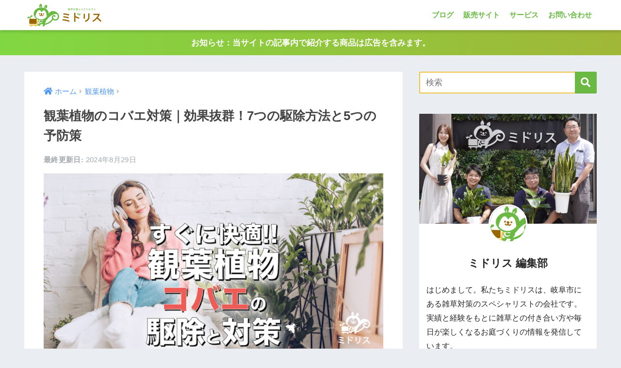

--- FILE ---
content_type: text/html; charset=UTF-8
request_url: https://midoris.jp/houseplant-pest-control/
body_size: 21038
content:
<!doctype html>
<html lang="ja">
<head>
  <meta charset="utf-8">
  <meta http-equiv="X-UA-Compatible" content="IE=edge">
  <meta name="HandheldFriendly" content="True">
  <meta name="MobileOptimized" content="320">
  <meta name="viewport" content="width=device-width, initial-scale=1, viewport-fit=cover"/>
  <meta name="msapplication-TileColor" content="#6ab943">
  <meta name="theme-color" content="#6ab943">
  <link rel="pingback" href="https://midoris.jp/xmlrpc.php">
  <title>観葉植物のコバエ対策｜効果抜群！7つの駆除方法と5つの予防策 | ミドリス｜雑草対策クラピアの販売・施工</title>
<meta name='robots' content='max-image-preview:large' />
<link rel='dns-prefetch' href='//unpkg.com' />
<link rel='dns-prefetch' href='//www.google.com' />
<link rel='dns-prefetch' href='//ajax.googleapis.com' />
<link rel='dns-prefetch' href='//fonts.googleapis.com' />
<link rel='dns-prefetch' href='//use.fontawesome.com' />
<link rel='dns-prefetch' href='//code.jquery.com' />
<link rel='dns-prefetch' href='//s.w.org' />
<link rel="alternate" type="application/rss+xml" title="ミドリス｜雑草対策クラピアの販売・施工 &raquo; フィード" href="https://midoris.jp/feed/" />
<link rel="alternate" type="application/rss+xml" title="ミドリス｜雑草対策クラピアの販売・施工 &raquo; コメントフィード" href="https://midoris.jp/comments/feed/" />
		<script type="text/javascript">
			window._wpemojiSettings = {"baseUrl":"https:\/\/s.w.org\/images\/core\/emoji\/13.0.1\/72x72\/","ext":".png","svgUrl":"https:\/\/s.w.org\/images\/core\/emoji\/13.0.1\/svg\/","svgExt":".svg","source":{"concatemoji":"https:\/\/midoris.jp\/wp-includes\/js\/wp-emoji-release.min.js?ver=5.7.10"}};
			!function(e,a,t){var n,r,o,i=a.createElement("canvas"),p=i.getContext&&i.getContext("2d");function s(e,t){var a=String.fromCharCode;p.clearRect(0,0,i.width,i.height),p.fillText(a.apply(this,e),0,0);e=i.toDataURL();return p.clearRect(0,0,i.width,i.height),p.fillText(a.apply(this,t),0,0),e===i.toDataURL()}function c(e){var t=a.createElement("script");t.src=e,t.defer=t.type="text/javascript",a.getElementsByTagName("head")[0].appendChild(t)}for(o=Array("flag","emoji"),t.supports={everything:!0,everythingExceptFlag:!0},r=0;r<o.length;r++)t.supports[o[r]]=function(e){if(!p||!p.fillText)return!1;switch(p.textBaseline="top",p.font="600 32px Arial",e){case"flag":return s([127987,65039,8205,9895,65039],[127987,65039,8203,9895,65039])?!1:!s([55356,56826,55356,56819],[55356,56826,8203,55356,56819])&&!s([55356,57332,56128,56423,56128,56418,56128,56421,56128,56430,56128,56423,56128,56447],[55356,57332,8203,56128,56423,8203,56128,56418,8203,56128,56421,8203,56128,56430,8203,56128,56423,8203,56128,56447]);case"emoji":return!s([55357,56424,8205,55356,57212],[55357,56424,8203,55356,57212])}return!1}(o[r]),t.supports.everything=t.supports.everything&&t.supports[o[r]],"flag"!==o[r]&&(t.supports.everythingExceptFlag=t.supports.everythingExceptFlag&&t.supports[o[r]]);t.supports.everythingExceptFlag=t.supports.everythingExceptFlag&&!t.supports.flag,t.DOMReady=!1,t.readyCallback=function(){t.DOMReady=!0},t.supports.everything||(n=function(){t.readyCallback()},a.addEventListener?(a.addEventListener("DOMContentLoaded",n,!1),e.addEventListener("load",n,!1)):(e.attachEvent("onload",n),a.attachEvent("onreadystatechange",function(){"complete"===a.readyState&&t.readyCallback()})),(n=t.source||{}).concatemoji?c(n.concatemoji):n.wpemoji&&n.twemoji&&(c(n.twemoji),c(n.wpemoji)))}(window,document,window._wpemojiSettings);
		</script>
		<style type="text/css">
img.wp-smiley,
img.emoji {
	display: inline !important;
	border: none !important;
	box-shadow: none !important;
	height: 1em !important;
	width: 1em !important;
	margin: 0 .07em !important;
	vertical-align: -0.1em !important;
	background: none !important;
	padding: 0 !important;
}
</style>
	<link rel='stylesheet' id='sng-stylesheet-css'  href='https://midoris.jp/wp-content/themes/sango-theme/style.css?ver2_19_6' type='text/css' media='all' />
<link rel='stylesheet' id='sng-option-css'  href='https://midoris.jp/wp-content/themes/sango-theme/entry-option.css?ver2_19_6' type='text/css' media='all' />
<link rel='stylesheet' id='sng-googlefonts-css'  href='https://fonts.googleapis.com/css?family=Quicksand%3A500%2C700&#038;display=swap' type='text/css' media='all' />
<link rel='stylesheet' id='sng-fontawesome-css'  href='https://use.fontawesome.com/releases/v5.11.2/css/all.css' type='text/css' media='all' />
<link rel='stylesheet' id='sango_theme_gutenberg-style-css'  href='https://midoris.jp/wp-content/plugins/sango-theme-gutenberg/dist/build/style-blocks.css?version=1.69.14' type='text/css' media='all' />
<style id='sango_theme_gutenberg-style-inline-css' type='text/css'>
.is-style-sango-list-main-color li:before { background-color: #6ab943; }.is-style-sango-list-accent-color li:before { background-color: #ffb36b; }.sgb-label-main-c { background-color: #6ab943; }.sgb-label-accent-c { background-color: #ffb36b; }
</style>
<link rel='stylesheet' id='contact-form-7-css'  href='https://midoris.jp/wp-content/plugins/contact-form-7/includes/css/styles.css' type='text/css' media='all' />
<link rel='stylesheet' id='sb-type-std-css'  href='https://midoris.jp/wp-content/plugins/speech-bubble/css/sb-type-std.css' type='text/css' media='all' />
<link rel='stylesheet' id='sb-type-fb-css'  href='https://midoris.jp/wp-content/plugins/speech-bubble/css/sb-type-fb.css' type='text/css' media='all' />
<link rel='stylesheet' id='sb-type-fb-flat-css'  href='https://midoris.jp/wp-content/plugins/speech-bubble/css/sb-type-fb-flat.css' type='text/css' media='all' />
<link rel='stylesheet' id='sb-type-ln-css'  href='https://midoris.jp/wp-content/plugins/speech-bubble/css/sb-type-ln.css' type='text/css' media='all' />
<link rel='stylesheet' id='sb-type-ln-flat-css'  href='https://midoris.jp/wp-content/plugins/speech-bubble/css/sb-type-ln-flat.css' type='text/css' media='all' />
<link rel='stylesheet' id='sb-type-pink-css'  href='https://midoris.jp/wp-content/plugins/speech-bubble/css/sb-type-pink.css' type='text/css' media='all' />
<link rel='stylesheet' id='sb-type-rtail-css'  href='https://midoris.jp/wp-content/plugins/speech-bubble/css/sb-type-rtail.css' type='text/css' media='all' />
<link rel='stylesheet' id='sb-type-drop-css'  href='https://midoris.jp/wp-content/plugins/speech-bubble/css/sb-type-drop.css' type='text/css' media='all' />
<link rel='stylesheet' id='sb-type-think-css'  href='https://midoris.jp/wp-content/plugins/speech-bubble/css/sb-type-think.css' type='text/css' media='all' />
<link rel='stylesheet' id='sb-no-br-css'  href='https://midoris.jp/wp-content/plugins/speech-bubble/css/sb-no-br.css' type='text/css' media='all' />
<link rel='stylesheet' id='child-style-css'  href='https://midoris.jp/wp-content/themes/sango-theme-child/style.css' type='text/css' media='all' />
<link rel='stylesheet' id='kurapia-style-css'  href='https://midoris.jp/wp-content/themes/sango-theme-child/kurapia-form.css' type='text/css' media='all' />
<link rel='stylesheet' id='scroll-hint-css'  href='https://unpkg.com/scroll-hint@1.1.10/css/scroll-hint.css' type='text/css' media='all' />
<link rel='stylesheet' id='jquery-base-css'  href='https://code.jquery.com/ui/1.12.1/themes/base/jquery-ui.css' type='text/css' media='all' />
<script type='text/javascript' src='https://midoris.jp/wp-includes/js/jquery/jquery.min.js?ver=3.5.1' id='jquery-core-js'></script>
<script type='text/javascript' src='https://midoris.jp/wp-includes/js/jquery/jquery-migrate.min.js?ver=3.3.2' id='jquery-migrate-js'></script>
<script type='text/javascript' src='https://ajax.googleapis.com/ajax/libs/jqueryui/1.11.4/jquery-ui.min.js' id='jquery-datepicker-js'></script>
<script type='text/javascript' src='https://ajax.googleapis.com/ajax/libs/jqueryui/1/i18n/jquery.ui.datepicker-ja.min.js' id='jquery-datepicker-ja-js'></script>
<link rel="https://api.w.org/" href="https://midoris.jp/wp-json/" /><link rel="alternate" type="application/json" href="https://midoris.jp/wp-json/wp/v2/posts/10366" /><link rel="EditURI" type="application/rsd+xml" title="RSD" href="https://midoris.jp/xmlrpc.php?rsd" />
<link rel="canonical" href="https://midoris.jp/houseplant-pest-control/" />
<link rel='shortlink' href='https://midoris.jp/?p=10366' />
<link rel="alternate" type="application/json+oembed" href="https://midoris.jp/wp-json/oembed/1.0/embed?url=https%3A%2F%2Fmidoris.jp%2Fhouseplant-pest-control%2F" />
<link rel="alternate" type="text/xml+oembed" href="https://midoris.jp/wp-json/oembed/1.0/embed?url=https%3A%2F%2Fmidoris.jp%2Fhouseplant-pest-control%2F&#038;format=xml" />
		<script type="text/javascript">
				(function(c,l,a,r,i,t,y){
					c[a]=c[a]||function(){(c[a].q=c[a].q||[]).push(arguments)};t=l.createElement(r);t.async=1;
					t.src="https://www.clarity.ms/tag/"+i+"?ref=wordpress";y=l.getElementsByTagName(r)[0];y.parentNode.insertBefore(t,y);
				})(window, document, "clarity", "script", "m1j48nx2qn");
		</script>
		<meta name="description" content="この記事では、観葉植物のコバエ駆除方法と、湧かない為の予防策や発生する原因について詳しく解説します。この記事で紹介している方法を実践することで、観葉植物につくコバエを駆除・予防できるようになるでしょう。" /><meta property="og:title" content="観葉植物のコバエ対策｜効果抜群！7つの駆除方法と5つの予防策" />
<meta property="og:description" content="この記事では、観葉植物のコバエ駆除方法と、湧かない為の予防策や発生する原因について詳しく解説します。この記事で紹介している方法を実践することで、観葉植物につくコバエを駆除・予防できるようになるでしょう。" />
<meta property="og:type" content="article" />
<meta property="og:url" content="https://midoris.jp/houseplant-pest-control/" />
<meta property="og:image" content="https://midoris.jp/wp-content/uploads/2023/06/houseplant-pest-control-1024x538.png" />
<meta name="thumbnail" content="https://midoris.jp/wp-content/uploads/2023/06/houseplant-pest-control-1024x538.png" />
<meta property="og:site_name" content="ミドリス｜雑草対策クラピアの販売・施工" />
<meta name="twitter:card" content="summary_large_image" />
<script async src="https://pagead2.googlesyndication.com/pagead/js/adsbygoogle.js?client=ca-pub-2127274537669816"
     crossorigin="anonymous"></script>
<style type="text/css">.broken_link, a.broken_link {
	text-decoration: line-through;
}</style><link rel="icon" href="https://midoris.jp/wp-content/uploads/2020/02/cropped-favi-32x32.jpg" sizes="32x32" />
<link rel="icon" href="https://midoris.jp/wp-content/uploads/2020/02/cropped-favi-192x192.jpg" sizes="192x192" />
<link rel="apple-touch-icon" href="https://midoris.jp/wp-content/uploads/2020/02/cropped-favi-180x180.jpg" />
<meta name="msapplication-TileImage" content="https://midoris.jp/wp-content/uploads/2020/02/cropped-favi-270x270.jpg" />
<style> a{color:#4f96f6}.main-c, .has-sango-main-color{color:#6ab943}.main-bc, .has-sango-main-background-color{background-color:#6ab943}.main-bdr, #inner-content .main-bdr{border-color:#6ab943}.pastel-c, .has-sango-pastel-color{color:#beeac0}.pastel-bc, .has-sango-pastel-background-color, #inner-content .pastel-bc{background-color:#beeac0}.accent-c, .has-sango-accent-color{color:#ffb36b}.accent-bc, .has-sango-accent-background-color{background-color:#ffb36b}.header, #footer-menu, .drawer__title{background-color:#ffffff}#logo a{color:#FFF}.desktop-nav li a , .mobile-nav li a, #footer-menu a, #drawer__open, .header-search__open, .copyright, .drawer__title{color:#6ab943}.drawer__title .close span, .drawer__title .close span:before{background:#6ab943}.desktop-nav li:after{background:#6ab943}.mobile-nav .current-menu-item{border-bottom-color:#6ab943}.widgettitle, .sidebar .wp-block-group h2, .drawer .wp-block-group h2{color:#ffffff;background-color:#ddad63}.footer, .footer-block{background-color:#e1ede9}.footer-block, .footer, .footer a, .footer .widget ul li a{color:#3d3d3d}#toc_container .toc_title, .entry-content .ez-toc-title-container, #footer_menu .raised, .pagination a, .pagination span, #reply-title:before, .entry-content blockquote:before, .main-c-before li:before, .main-c-b:before{color:#6ab943}.searchform__submit, .footer-block .wp-block-search .wp-block-search__button, .sidebar .wp-block-search .wp-block-search__button, .footer .wp-block-search .wp-block-search__button, .drawer .wp-block-search .wp-block-search__button, #toc_container .toc_title:before, .ez-toc-title-container:before, .cat-name, .pre_tag > span, .pagination .current, .post-page-numbers.current, #submit, .withtag_list > span, .main-bc-before li:before{background-color:#6ab943}#toc_container, #ez-toc-container, .entry-content h3, .li-mainbdr ul, .li-mainbdr ol{border-color:#6ab943}.search-title i, .acc-bc-before li:before{background:#ffb36b}.li-accentbdr ul, .li-accentbdr ol{border-color:#ffb36b}.pagination a:hover, .li-pastelbc ul, .li-pastelbc ol{background:#beeac0}body{font-size:100%}@media only screen and (min-width:481px){body{font-size:107%}}@media only screen and (min-width:1030px){body{font-size:107%}}.totop{background:#dd8500}.header-info a{color:#FFF;background:linear-gradient(95deg, #81d742, #a0b738)}.fixed-menu ul{background:#FFF}.fixed-menu a{color:#a2a7ab}.fixed-menu .current-menu-item a, .fixed-menu ul li a.active{color:#6bb6ff}.post-tab{background:#FFF}.post-tab > div{color:#a7a7a7}.post-tab > div.tab-active{background:linear-gradient(45deg, #bdb9ff, #67b8ff)}body{font-family:"Helvetica", "Arial", "Hiragino Kaku Gothic ProN", "Hiragino Sans", YuGothic, "Yu Gothic", "メイリオ", Meiryo, sans-serif;}.dfont{font-family:"Quicksand","Helvetica", "Arial", "Hiragino Kaku Gothic ProN", "Hiragino Sans", YuGothic, "Yu Gothic", "メイリオ", Meiryo, sans-serif;}</style><!-- Global site tag (gtag.js) - Google Analytics -->
<script async src="https://www.googletagmanager.com/gtag/js?id=G-PF5M0Z8L00"></script>
<script>
  window.dataLayer = window.dataLayer || [];
  function gtag(){dataLayer.push(arguments);}
  gtag('js', new Date());

  gtag('config', 'G-PF5M0Z8L00');
</script>

</head>
<body class="post-template-default single single-post postid-10366 single-format-standard fa5">
  <div id="container">
    <header class="header">
            <div id="inner-header" class="wrap cf">
    <div id="logo" class="header-logo h1 dfont">
    <a href="https://midoris.jp" class="header-logo__link">
              <img src="https://midoris.jp/wp-content/uploads/2020/02/logo.png" alt="ミドリス｜雑草対策クラピアの販売・施工" class="header-logo__img">
                </a>
  </div>
  <div class="header-search">
      <label class="header-search__open" for="header-search-input"><i class="fas fa-search" aria-hidden="true"></i></label>
    <input type="checkbox" class="header-search__input" id="header-search-input" onclick="document.querySelector('.header-search__modal .searchform__input').focus()">
  <label class="header-search__close" for="header-search-input"></label>
  <div class="header-search__modal">
    <form role="search" method="get" class="searchform" action="https://midoris.jp/">
  <div>
    <input type="search" class="searchform__input" name="s" value="" placeholder="検索" />
    <button type="submit" class="searchform__submit" aria-label="検索"><i class="fas fa-search" aria-hidden="true"></i></button>
  </div>
</form>  </div>
</div>  <nav class="desktop-nav clearfix"><ul id="menu-pc-hd" class="menu"><li id="menu-item-156" class="menu-item menu-item-type-custom menu-item-object-custom menu-item-has-children menu-item-156"><a href="https://midoris.jp/blog/" data-ps2id-api="true">ブログ</a>
<ul class="sub-menu">
	<li id="menu-item-6502" class="menu-item menu-item-type-taxonomy menu-item-object-category menu-item-6502"><a href="https://midoris.jp/category/kurapia/" data-ps2id-api="true">クラピア</a></li>
	<li id="menu-item-12585" class="menu-item menu-item-type-taxonomy menu-item-object-category current-post-ancestor current-menu-parent current-post-parent menu-item-12585"><a href="https://midoris.jp/category/foliage-plant/" data-ps2id-api="true">観葉植物</a></li>
	<li id="menu-item-12577" class="menu-item menu-item-type-taxonomy menu-item-object-category menu-item-12577"><a href="https://midoris.jp/category/groundcover/" data-ps2id-api="true">グランドカバー</a></li>
	<li id="menu-item-12578" class="menu-item menu-item-type-taxonomy menu-item-object-category menu-item-12578"><a href="https://midoris.jp/category/tamaryu/" data-ps2id-api="true">タマリュウ</a></li>
	<li id="menu-item-12579" class="menu-item menu-item-type-taxonomy menu-item-object-category menu-item-12579"><a href="https://midoris.jp/category/shibazakura/" data-ps2id-api="true">芝桜</a></li>
	<li id="menu-item-12580" class="menu-item menu-item-type-taxonomy menu-item-object-category menu-item-12580"><a href="https://midoris.jp/category/artificial-turf/" data-ps2id-api="true">人工芝</a></li>
	<li id="menu-item-12581" class="menu-item menu-item-type-taxonomy menu-item-object-category menu-item-12581"><a href="https://midoris.jp/category/kitchen-garden/" data-ps2id-api="true">家庭菜園</a></li>
	<li id="menu-item-12582" class="menu-item menu-item-type-taxonomy menu-item-object-category menu-item-12582"><a href="https://midoris.jp/category/exterior/" data-ps2id-api="true">庭づくり</a></li>
	<li id="menu-item-12583" class="menu-item menu-item-type-taxonomy menu-item-object-category menu-item-12583"><a href="https://midoris.jp/category/herbicide/" data-ps2id-api="true">除草剤</a></li>
	<li id="menu-item-12584" class="menu-item menu-item-type-taxonomy menu-item-object-category menu-item-12584"><a href="https://midoris.jp/category/weed-proof-sheet/" data-ps2id-api="true">防草シート</a></li>
	<li id="menu-item-12586" class="menu-item menu-item-type-taxonomy menu-item-object-category menu-item-12586"><a href="https://midoris.jp/category/news/" data-ps2id-api="true">NEWS</a></li>
</ul>
</li>
<li id="menu-item-34" class="menu-item menu-item-type-custom menu-item-object-custom menu-item-has-children menu-item-34"><a href="#" data-ps2id-api="true">販売サイト</a>
<ul class="sub-menu">
	<li id="menu-item-35" class="menu-item menu-item-type-custom menu-item-object-custom menu-item-35"><a target="_blank" rel="noopener" href="https://midoris.shop/" data-ps2id-api="true">midoris</a></li>
	<li id="menu-item-36" class="menu-item menu-item-type-custom menu-item-object-custom menu-item-36"><a target="_blank" rel="noopener" href="https://shopping.geocities.jp/midoris/" data-ps2id-api="true">Yahoo!</a></li>
	<li id="menu-item-37" class="menu-item menu-item-type-custom menu-item-object-custom menu-item-37"><a target="_blank" rel="noopener" href="https://www.rakuten.co.jp/midoris-green/" data-ps2id-api="true">Rakuten</a></li>
	<li id="menu-item-39" class="menu-item menu-item-type-custom menu-item-object-custom menu-item-39"><a target="_blank" rel="noopener" href="https://www.amazon.co.jp/s?i=merchant-items&#038;me=A18JD4FOCI5V91&#038;dc&#038;marketplaceID=A1VC38T7YXB528&#038;qid=1583302391&#038;ref=sr_ex_p_4_0" data-ps2id-api="true">Amazon</a></li>
	<li id="menu-item-38" class="menu-item menu-item-type-custom menu-item-object-custom menu-item-38"><a target="_blank" rel="noopener" href="https://wowma.jp/user/52451161" data-ps2id-api="true">Wowma!</a></li>
</ul>
</li>
<li id="menu-item-12568" class="menu-item menu-item-type-custom menu-item-object-custom menu-item-has-children menu-item-12568"><a href="#" data-ps2id-api="true">サービス</a>
<ul class="sub-menu">
	<li id="menu-item-175" class="menu-item menu-item-type-custom menu-item-object-custom menu-item-175"><a href="https://midoris.life" data-ps2id-api="true">写真交流サイト【わたしのお庭】</a></li>
	<li id="menu-item-8717" class="menu-item menu-item-type-post_type menu-item-object-page menu-item-8717"><a href="https://midoris.jp/kurapia-form/" data-ps2id-api="true">クラピア費用の自動計算</a></li>
	<li id="menu-item-239" class="menu-item menu-item-type-custom menu-item-object-custom menu-item-239"><a href="https://midoris.jp/kurapia-for-you/" data-ps2id-api="true">クラピア植栽の必要資材リスト</a></li>
</ul>
</li>
<li id="menu-item-22" class="menu-item menu-item-type-custom menu-item-object-custom menu-item-home menu-item-has-children menu-item-22"><a href="https://midoris.jp#menu4" data-ps2id-api="true">お問い合わせ</a>
<ul class="sub-menu">
	<li id="menu-item-12569" class="menu-item menu-item-type-custom menu-item-object-custom menu-item-home menu-item-12569"><a href="https://midoris.jp#menu4" data-ps2id-api="true">メール</a></li>
	<li id="menu-item-840" class="menu-item menu-item-type-custom menu-item-object-custom menu-item-840"><a href="https://lin.ee/vsrH3he" data-ps2id-api="true">LINE</a></li>
</ul>
</li>
</ul></nav></div>
    </header>
      <div class="header-info animated">
    <a href="">
      お知らせ：当サイトの記事内で紹介する商品は広告を含みます。    </a>
  </div>
  <div id="content">
    <div id="inner-content" class="wrap cf">
      <main id="main" class="m-all t-2of3 d-5of7 cf">
                  <article id="entry" class="cf post-10366 post type-post status-publish format-standard has-post-thumbnail category-foliage-plant tag-36">
            <header class="article-header entry-header">
  <nav id="breadcrumb" class="breadcrumb"><ul itemscope itemtype="http://schema.org/BreadcrumbList"><li itemprop="itemListElement" itemscope itemtype="http://schema.org/ListItem"><a href="https://midoris.jp" itemprop="item"><span itemprop="name">ホーム</span></a><meta itemprop="position" content="1" /></li><li itemprop="itemListElement" itemscope itemtype="http://schema.org/ListItem"><a href="https://midoris.jp/category/foliage-plant/" itemprop="item"><span itemprop="name">観葉植物</span></a><meta itemprop="position" content="2" /></li></ul></nav>  <h1 class="entry-title single-title">観葉植物のコバエ対策｜効果抜群！7つの駆除方法と5つの予防策</h1>
  <div class="entry-meta vcard">
    <time class="updated entry-time" itemprop="dateModified" datetime="2024-08-29">2024年8月29日</time>  </div>
      <p class="post-thumbnail"><img width="940" height="494" src="https://midoris.jp/wp-content/uploads/2023/06/houseplant-pest-control-940x494.png" class="attachment-thumb-940 size-thumb-940 wp-post-image" alt="観葉植物のコバエ駆除に効果的な対策" loading="lazy" /></p>
        <div class="sns-btn">
          <ul>
        <!-- twitter -->
        <li class="tw sns-btn__item">
          <a href="https://twitter.com/share?url=https%3A%2F%2Fmidoris.jp%2Fhouseplant-pest-control%2F&text=%E8%A6%B3%E8%91%89%E6%A4%8D%E7%89%A9%E3%81%AE%E3%82%B3%E3%83%90%E3%82%A8%E5%AF%BE%E7%AD%96%EF%BD%9C%E5%8A%B9%E6%9E%9C%E6%8A%9C%E7%BE%A4%EF%BC%817%E3%81%A4%E3%81%AE%E9%A7%86%E9%99%A4%E6%96%B9%E6%B3%95%E3%81%A85%E3%81%A4%E3%81%AE%E4%BA%88%E9%98%B2%E7%AD%96%EF%BD%9C%E3%83%9F%E3%83%89%E3%83%AA%E3%82%B9%EF%BD%9C%E9%9B%91%E8%8D%89%E5%AF%BE%E7%AD%96%E3%82%AF%E3%83%A9%E3%83%94%E3%82%A2%E3%81%AE%E8%B2%A9%E5%A3%B2%E3%83%BB%E6%96%BD%E5%B7%A5" target="_blank" rel="nofollow noopener noreferrer" aria-label="Twitterでシェアする">
            <i class="fab fa-twitter" aria-hidden="true"></i>            <span class="share_txt">ツイート</span>
          </a>
                  </li>
        <!-- facebook -->
        <li class="fb sns-btn__item">
          <a href="https://www.facebook.com/share.php?u=https%3A%2F%2Fmidoris.jp%2Fhouseplant-pest-control%2F" target="_blank" rel="nofollow noopener noreferrer" aria-label="Facebookでシェアする">
            <i class="fab fa-facebook" aria-hidden="true"></i>            <span class="share_txt">シェア</span>
          </a>
                  </li>
        <!-- はてなブックマーク -->
        <li class="hatebu sns-btn__item">
          <a href="http://b.hatena.ne.jp/add?mode=confirm&url=https%3A%2F%2Fmidoris.jp%2Fhouseplant-pest-control%2F&title=%E8%A6%B3%E8%91%89%E6%A4%8D%E7%89%A9%E3%81%AE%E3%82%B3%E3%83%90%E3%82%A8%E5%AF%BE%E7%AD%96%EF%BD%9C%E5%8A%B9%E6%9E%9C%E6%8A%9C%E7%BE%A4%EF%BC%817%E3%81%A4%E3%81%AE%E9%A7%86%E9%99%A4%E6%96%B9%E6%B3%95%E3%81%A85%E3%81%A4%E3%81%AE%E4%BA%88%E9%98%B2%E7%AD%96%EF%BD%9C%E3%83%9F%E3%83%89%E3%83%AA%E3%82%B9%EF%BD%9C%E9%9B%91%E8%8D%89%E5%AF%BE%E7%AD%96%E3%82%AF%E3%83%A9%E3%83%94%E3%82%A2%E3%81%AE%E8%B2%A9%E5%A3%B2%E3%83%BB%E6%96%BD%E5%B7%A5" target="_blank" rel="nofollow noopener noreferrer" aria-label="はてブでブックマークする">
            <i class="fa fa-hatebu" aria-hidden="true"></i>
            <span class="share_txt">はてブ</span>
          </a>
                  </li>
        <!-- LINE -->
        <li class="line sns-btn__item">
          <a href="https://social-plugins.line.me/lineit/share?url=https%3A%2F%2Fmidoris.jp%2Fhouseplant-pest-control%2F&text=%E8%A6%B3%E8%91%89%E6%A4%8D%E7%89%A9%E3%81%AE%E3%82%B3%E3%83%90%E3%82%A8%E5%AF%BE%E7%AD%96%EF%BD%9C%E5%8A%B9%E6%9E%9C%E6%8A%9C%E7%BE%A4%EF%BC%817%E3%81%A4%E3%81%AE%E9%A7%86%E9%99%A4%E6%96%B9%E6%B3%95%E3%81%A85%E3%81%A4%E3%81%AE%E4%BA%88%E9%98%B2%E7%AD%96%EF%BD%9C%E3%83%9F%E3%83%89%E3%83%AA%E3%82%B9%EF%BD%9C%E9%9B%91%E8%8D%89%E5%AF%BE%E7%AD%96%E3%82%AF%E3%83%A9%E3%83%94%E3%82%A2%E3%81%AE%E8%B2%A9%E5%A3%B2%E3%83%BB%E6%96%BD%E5%B7%A5" target="_blank" rel="nofollow noopener noreferrer" aria-label="LINEでシェアする">
                          <i class="fab fa-line" aria-hidden="true"></i>
                        <span class="share_txt share_txt_line dfont">LINE</span>
          </a>
        </li>
        <!-- Pocket -->
        <li class="pkt sns-btn__item">
          <a href="http://getpocket.com/edit?url=https%3A%2F%2Fmidoris.jp%2Fhouseplant-pest-control%2F&title=%E8%A6%B3%E8%91%89%E6%A4%8D%E7%89%A9%E3%81%AE%E3%82%B3%E3%83%90%E3%82%A8%E5%AF%BE%E7%AD%96%EF%BD%9C%E5%8A%B9%E6%9E%9C%E6%8A%9C%E7%BE%A4%EF%BC%817%E3%81%A4%E3%81%AE%E9%A7%86%E9%99%A4%E6%96%B9%E6%B3%95%E3%81%A85%E3%81%A4%E3%81%AE%E4%BA%88%E9%98%B2%E7%AD%96%EF%BD%9C%E3%83%9F%E3%83%89%E3%83%AA%E3%82%B9%EF%BD%9C%E9%9B%91%E8%8D%89%E5%AF%BE%E7%AD%96%E3%82%AF%E3%83%A9%E3%83%94%E3%82%A2%E3%81%AE%E8%B2%A9%E5%A3%B2%E3%83%BB%E6%96%BD%E5%B7%A5" target="_blank" rel="nofollow noopener noreferrer" aria-label="Pocketに保存する">
            <i class="fab fa-get-pocket" aria-hidden="true"></i>            <span class="share_txt">Pocket</span>
          </a>
                  </li>
      </ul>
  </div>
  </header>
<section class="entry-content cf">
  <p><strong>「観葉植物にコバエが沸いて気持ちが悪いから駆除したい！」</strong><br />
<strong>「もう２度と湧かないように、対策をしたい」</strong></p>
<p>観葉植物販売店の私たちミドリスには、このようなお問合せをいただきます。</p>
<p>観葉植物と過ごしていると発生する「コバエ（小さな羽虫）」は繁殖で非常に多くなりとても不快ですね。<br />
さらに、台所やリビングの食品につくこともあるため衛生的な観点でもぜひ排除したいところです。</p>
<p><span style="color: #339966;"><strong>そこで今回は、「コバエ」が「適切な駆除と対策」で解決可能であることを解説します。</strong></span></p>
<p>「①駆除方法」「②予防策」「③発生原因」と順番に写真付きで解説しますのでスッと理解できると思います。</p>
<div class="sng-box box6">
<p><strong>【この記事でわかること】</strong></p>
<p>①コバエの駆除方法７つ（おすすめ度別）<br />
②湧かないための予防策５つ<br />
③コバエが湧く原因４つ</p>
</div>
<p>今、コバエが発生している人も、これから湧くのを予防したい方も、全ての方が対象の記事です。</p>
<p>最後までぜひご覧ください。</p>
<div id="toc_container" class="no_bullets"><p class="toc_title">この記事の目次</p><ul class="toc_list"><li><a href="#1">1.観葉植物の「コバエ」７つの駆除方法</a><ul><li><a href="#1-1">1-1.土替え（植え替え）をして無機質中心の土に変える（ダントツおすすめ）</a></li><li><a href="#1-2cm">1-2.表土５cm程度を入れ替える</a></li><li><a href="#1-3">1-3.園芸用スプレーで駆除する</a></li><li><a href="#1-4">1-4.コバエ取りで駆除する</a></li><li><a href="#1-5">1-5.鉢ごと水につける</a></li><li><a href="#1-6">1-6.食虫植物を近くに置いて駆除する</a></li><li><a href="#1-7">1-7.掃除機で吸う</a></li></ul></li><li><a href="#25">2.観葉植物にコバエが湧かないようにする5つの予防策</a><ul><li><a href="#2-1">2-1.無機質の土を使う</a></li><li><a href="#2-2">2-2.化成肥料を使う</a></li><li><a href="#2-3">2-3.受け皿に水を溜めない</a></li><li><a href="#2-4">2-4.木酢液を散布する</a></li><li><a href="#2-5">2-5.観葉植物を乾燥気味に育てる</a></li></ul></li><li><a href="#34">3.観葉植物にコバエが湧く4つの原因を知っておこう</a><ul><li><a href="#3-1">3-1.有機物を含む土や肥料を使っている</a></li><li><a href="#3-2">3-2.土が湿っていて風通しが悪い</a></li><li><a href="#3-3">3-3.受け皿に水を溜めている</a></li><li><a href="#3-4">3-4.外部からの飛来</a></li></ul></li><li><a href="#i">まとめ</a></li></ul></div>
<h2 class="hh hh14"><span id="1">1.観葉植物の「コバエ」７つの駆除方法</span></h2>
<p><img loading="lazy" class="lazy aligncenter wp-image-10412 size-full" data-src="https://midoris.jp/wp-content/uploads/2023/06/houseplant-pest-control-1.png" alt="観葉植物のコバエ駆除方法" width="800" height="800" /><noscript><img loading="lazy" class="aligncenter wp-image-10412 size-full" src="https://midoris.jp/wp-content/uploads/2023/06/houseplant-pest-control-1.png" alt="観葉植物のコバエ駆除方法" width="800" height="800" /></noscript></p>
<p>まず始めに、コバエの駆除方法を紹介します。</p>
<p>今コバエが発生している人は、まずはこちらの章の対策を実施しましょう。</p>
<h3><span id="1-1">1-1.土替え（植え替え）をして無機質中心の土に変える（ダントツおすすめ）</span></h3>
<p><img loading="lazy" class="lazy aligncenter wp-image-9857 size-full" data-src="https://midoris.jp/wp-content/uploads/2022/12/ficus-repotting-19.jpg" alt="観葉植物　ゴムの木の植え替え手順" width="800" height="450" /><noscript><img loading="lazy" class="aligncenter wp-image-9857 size-full" src="https://midoris.jp/wp-content/uploads/2022/12/ficus-repotting-19.jpg" alt="観葉植物　ゴムの木の植え替え手順" width="800" height="450" /></noscript></p>
<div class="rate-title has-fa-before dfont main-c-b">植え替え</div><div class="rate-box"> <div class="rateline"><div class="rate-thing">おすすめ度</div><div class="rate-star dfont"><i class="fa fa-star"></i><i class="fa fa-star"></i><i class="fa fa-star"></i><i class="fa fa-star"></i><i class="fa fa-star"></i> (5.0)</div></div></div>
<p>観葉植物のコバエは、<strong>基本的に土の有機物を求めて集まってきます。</strong></p>
<p>そのため、現在の土や肥料が有機物を多く含む場合は、植え替えが非常に効果的です。</p>
<p>コバエが発生しているということは、<span style="color: #339966;"><strong>土の中にコバエの卵や幼虫もいる可能性が非常に高い</strong></span>です。</p>
<p>植え替えをして<span style="color: #339966;"><strong>無機質中心の作りをすることで、「今居る卵や幼虫を駆除する」＋「コバエが寄りにくい」というダブルの効果が期待できます。</strong></span></p>
<p>注意点としては、<strong>植え替えは４月から９月中旬までが目安</strong>です。<br />
それらの時期以外は、植え替えが負担になってしまうので、次の駆除方法「<strong>表土を変える</strong>」がおすすめです。</p>
<p>具体的手順は次の通りです。</p>
<div class="sng-box box6">
<p><strong>STEP1.屋外の場所で大きなビニール袋を準備する</strong><br />
<strong>STEP2.鉢をビニール袋の中に入れて土を出す</strong><br />
<strong>STEP3.観葉植物についている細かい土を綺麗に落とす</strong><br />
<strong>STEP4.元々の鉢を綺麗に洗う</strong><br />
<strong>STEP5.植木鉢に鉢底石と鉢底ネットを入れる</strong><br />
<strong>STEP6.室内の観葉植物用の土を鉢に入れる</strong><br />
<strong>STEP7.観葉植物を植える</strong><br />
<strong>STEP8.落ち着くまで日陰で管理する</strong></p>
</div>
<p>このようにして、植え替えを行います。</p>
<p>ポイントは次の３つです。</p>
<div class="sng-box box6">
<p><strong>ポイント1.土にコバエの卵や幼虫がいるのでビニールに入れて処分する</strong><br />
<strong>ポイント2.土は「プロトリーフ」などの無機物中心の土にする</strong><br />
<strong>ポイント3.植え替えの基本的な知識を持っておく</strong></p>
</div>
<p>この３つのポイントを押さえておけば、無事に植え替えをすることができます。</p>
<p>観葉植物の基本的な知識を知りたい方は次の記事をご覧ください。</p>
<a class="linkto table" href="https://midoris.jp/foliageplant-repotting/"><span class="tbcell tbimg"><img width="160" height="160" src="https://midoris.jp/wp-content/uploads/2023/01/repot-houseplants-160x160.png" class="attachment-thumb-160 size-thumb-160 wp-post-image" alt="観葉植物の植え替えが必要な理由と植え替えの方法" loading="lazy" /></span><span class="tbcell tbtext">観葉植物の植え替えが絶対必要な理由4つ｜手順と時期、注意点を解説</span></a>
<h3><span id="1-2cm">1-2.表土５cm程度を入れ替える</span></h3>
<p><img loading="lazy" class="lazy aligncenter wp-image-10416 size-full" data-src="https://midoris.jp/wp-content/uploads/2023/06/houseplant-pest-control-4.jpg" alt="観葉植物の土" width="800" height="450" /><noscript><img loading="lazy" class="aligncenter wp-image-10416 size-full" src="https://midoris.jp/wp-content/uploads/2023/06/houseplant-pest-control-4.jpg" alt="観葉植物の土" width="800" height="450" /></noscript></p>
<div class="rate-title has-fa-before dfont main-c-b">表土５cmの入れ替え</div><div class="rate-box"> <div class="rateline"><div class="rate-thing">おすすめ度</div><div class="rate-star dfont"><i class="fa fa-star"></i><i class="fa fa-star"></i><i class="fa fa-star"></i><i class="fa fa-star"></i><i class="fas fa-star-half-alt"></i> (4.5)</div></div></div>
<p>コバエの幼虫や卵は、<strong>表土のおよそ３cm程度の範囲で存在</strong>します。</p>
<p>そのため、<span style="color: #339966;"><strong>表土５cm程度をごっそりと入れ替えることで、駆除することができます。</strong></span></p>
<p>特に植え替えができない時期におすすめの方法です。</p>
<p>植え替えに使う土は無機質中心の「<strong>プロトリーフ</strong>」などの土を使いましょう。</p>
<p>表土を削る手順は次の通りです。</p>
<div class="sng-box box6">
<p><strong>STEP1.屋外の場所で大きなビニール袋を準備する</strong><br />
<strong>STEP2.鉢をビニール袋の中に入れて表土５cmを削る<br />
STEP3.「プロトリーフ」など無機質中心の土を５cm入れる</strong></p>
</div>
<p>このように非常に簡単に作業をすることができます。</p>
<h3><span id="1-3">1-3.園芸用スプレーで駆除する</span></h3>
<p><img loading="lazy" class="lazy aligncenter wp-image-9522 size-full" data-src="https://midoris.jp/wp-content/uploads/2023/04/houseplant-management.jpg" alt="観葉植物の育て方" width="800" height="533" /><noscript><img loading="lazy" class="aligncenter wp-image-9522 size-full" src="https://midoris.jp/wp-content/uploads/2023/04/houseplant-management.jpg" alt="観葉植物の育て方" width="800" height="533" /></noscript></p>
<div class="rate-title has-fa-before dfont main-c-b">園芸用スプレー</div><div class="rate-box"> <div class="rateline"><div class="rate-thing">おすすめ度</div><div class="rate-star dfont"><i class="fa fa-star"></i><i class="fa fa-star"></i><i class="fa fa-star"></i><i class="fas fa-star-half-alt"></i><i class="fas fa-star rate-star-empty"></i> (3.5)</div></div></div>
<p>コバエ駆除の園芸用スプレーで代表的なものは２つあります。</p>
<div class="sng-box box6">
<p><strong>イカリ消毒：ムシクリンコバエ用スプレー</strong></p>
<p><strong>アースガーデン 園芸用殺虫剤</strong></p>
</div>
<p>それぞれ詳しく解説します。</p>
<h4>イカリ消毒：ムシクリンコバエ用スプレー</h4>
<blockquote class="quote_silver"><p><a href="https://www.ikari.jp/goods/19277.html" target="_blank" rel="noopener"><img loading="lazy" class="lazy aligncenter wp-image-10405 size-full" data-src="https://midoris.jp/wp-content/uploads/2023/06/0632.jpg" alt="" width="170" height="170" /><noscript><img loading="lazy" class="aligncenter wp-image-10405 size-full" src="https://midoris.jp/wp-content/uploads/2023/06/0632.jpg" alt="" width="170" height="170" /></noscript></a>画像引用元：イカリ消毒公式サイト「<a href="https://www.ikari.jp/goods/19277.html" target="_blank" rel="noopener">ムシクリンコバエ用スプレー</a>」より</p></blockquote>
<p>こちらは、<strong>コバエを発見したら、都度、観葉植物に直接当たらないように噴射</strong>します。</p>
<p>また、土に吹きかけると一定の効果を発揮します。</p>
  <div class="sng-box box27"><div class="box-title">園芸用以外のスプレーは使用しないこと</div><div class="box-content">園芸用以外のスプレーを使用すると、観葉植物にダメージを与える場合があります。<br />
そのため、使用するのは「園芸用」のもの限定にしましょう。<br />
園芸用であっても、観葉植物に直接吹きかけないよう、商品ラベルの使用方法を遵守してお使いください。</div></div>
<h4>アースガーデン 園芸用殺虫剤</h4>
<blockquote class="quote_silver"><p><a href="https://www.earth.jp/products/three-cross-botanice-spray-kobae-60/index.html" target="_blank" rel="noopener"><img loading="lazy" class="lazy aligncenter wp-image-10404 size-full" data-src="https://midoris.jp/wp-content/uploads/2023/06/0025366T_4901080044518_00.jpg" alt="" width="640" height="640" /><noscript><img loading="lazy" class="aligncenter wp-image-10404 size-full" src="https://midoris.jp/wp-content/uploads/2023/06/0025366T_4901080044518_00.jpg" alt="" width="640" height="640" /></noscript></a>画像引用元：アース製薬公式サイト「<a href="https://www.earth.jp/products/three-cross-botanice-spray-kobae-60/index.html" target="_blank" rel="noopener">BotaNice 飛びまわるコバエ退治 1プッシュ式スプレー 60回分</a>」より</p></blockquote>
<p>こちらは、部屋の中でコバエが発生した場合に使う殺虫剤です。</p>
<p><strong>４畳あたり１回</strong>使用します。</p>
<p>ベランダでコバエが沸いた場合は、ベランダの壁面数カ所に噴射します。</p>
<p>使用後は、コバエが少なくなりますが、土の中の幼虫や卵には効果がないため、根本的な解決にはなりません。</p>
  <div class="sng-box box27"><div class="box-title">ペット（小鳥等含む）や鑑賞魚がいる場合は注意</div><div class="box-content">殺虫剤なので、使用には注意が必要です。</p>
<p>商品ラベルの注意事項等を遵守した上で、ご自身の判断のもとご使用ください。</div></div>
<h3><span id="1-4">1-4.コバエ取りで駆除する</span></h3>
<blockquote class="quote_silver">
<p style="text-align: center;"><a href="https://www.earth.jp/products/three-cross-botanice-stick-kobae-4/index.html" target="_blank" rel="noopener"><img loading="lazy" class="lazy aligncenter wp-image-10403 size-full" data-src="https://midoris.jp/wp-content/uploads/2023/06/0025370T_4901080044716_00.jpg" alt="" width="640" height="640" /><noscript><img loading="lazy" class="aligncenter wp-image-10403 size-full" src="https://midoris.jp/wp-content/uploads/2023/06/0025370T_4901080044716_00.jpg" alt="" width="640" height="640" /></noscript></a>画像引用元:アース製薬公式サイト「<a href="https://www.earth.jp/products/three-cross-botanice-stick-kobae-4/index.html" target="_blank" rel="noopener">BotaNice 土からわいたコバエ退治 粘着剤タイプ 4個入</a>」より</p>
</blockquote>
<div class="rate-title has-fa-before dfont main-c-b">コバエ取り</div><div class="rate-box"> <div class="rateline"><div class="rate-thing">おすすめ度</div><div class="rate-star dfont"><i class="fa fa-star"></i><i class="fa fa-star"></i><i class="fa fa-star"></i><i class="fas fa-star-half-alt"></i><i class="fas fa-star rate-star-empty"></i> (3.5)</div></div></div>
<p>コバエとりで代表的なものは、アースガーデンの「<strong>園芸用コバエ捕獲器</strong>」です。</p>
<p>こちらは、鉢の土に挿すだけの簡単設置が可能です。</p>
<p>土の中の卵から孵化するコバエを捕獲します。</p>
<p>ただ、卵や幼虫への効果がないため、<span style="color: #339966;"><strong>「植え替え」や「表土５cm入れ替え」と合わせて行うと効果的</strong></span>です。</p>
<h3><span id="1-5">1-5.鉢ごと水につける</span></h3>
<div class="rate-title has-fa-before dfont main-c-b">鉢ごと沈める</div><div class="rate-box"> <div class="rateline"><div class="rate-thing">おすすめ度</div><div class="rate-star dfont"><i class="fa fa-star"></i><i class="fa fa-star"></i><i class="fa fa-star"></i><i class="fas fa-star rate-star-empty"></i><i class="fas fa-star rate-star-empty"></i> (3.0)</div></div></div>
<p>この方法は、<strong>物理的にコバエの幼虫を駆除する方法</strong>です。</p>
<p>コバエがたくさん沸いてしまった場合に有効です。</p>
<p>ただ、有効度としては「植え替え」に劣りますので、おすすめ度は低くなります。</p>
<p>手順は次の通りです。</p>
<div class="sng-box box6">
<p><strong>STEP1.鉢より大きいバケツを用意して水を溜める</strong><br />
<strong>STEP2.観葉植物をゆっくり沈めて１５分放置する</strong><br />
<strong>STEP3.水面に浮き出た幼虫を捕獲し、処分する</strong></p>
</div>
<p>この手順で駆除することができます。</p>
<p>注意点としては、根腐れを起こさせないように注意することです。<br />
土が完全に濡れるので、完全に乾くまでは次の水やりは行わないようにしましょう。</p>
<p>特に大型の観葉植物の場合は、鉢も大きいので乾きにくいです。</p>
<h3><span id="1-6">1-6.食虫植物を近くに置いて駆除する</span></h3>
<p><img loading="lazy" class="lazy aligncenter wp-image-10407 size-full" data-src="https://midoris.jp/wp-content/uploads/2023/06/sundew.jpg" alt="食虫植物　モウセンゴケ" width="800" height="600" /><noscript><img loading="lazy" class="aligncenter wp-image-10407 size-full" src="https://midoris.jp/wp-content/uploads/2023/06/sundew.jpg" alt="食虫植物　モウセンゴケ" width="800" height="600" /></noscript></p>
<div class="rate-title has-fa-before dfont main-c-b">食虫植物</div><div class="rate-box"> <div class="rateline"><div class="rate-thing">おすすめ度</div><div class="rate-star dfont"><i class="fa fa-star"></i><i class="fa fa-star"></i><i class="fa fa-star"></i><i class="fas fa-star-half-alt"></i><i class="fas fa-star rate-star-empty"></i> (3.5)</div></div></div>
<p>コバエの駆除に有効な食虫植物は「<strong>モウセンゴケ</strong>」が有名です。</p>
<p>通販サイトでも安く販売されており、簡単に入手することができます。</p>
<p>ただし、<span style="color: #339966;"><strong>コバエの幼虫や卵には効果がないため、根本解決にはなりません。</strong></span></p>
<p>スプレーのように<strong>薬剤を一切使わない点は魅力の一つ</strong>です。</p>
<h3><span id="1-7">1-7.掃除機で吸う</span></h3>
<div class="rate-title has-fa-before dfont main-c-b">掃除機で吸引</div><div class="rate-box"> <div class="rateline"><div class="rate-thing">おすすめ度</div><div class="rate-star dfont"><i class="fa fa-star"></i><i class="fa fa-star"></i><i class="fas fa-star-half-alt"></i><i class="fas fa-star rate-star-empty"></i><i class="fas fa-star rate-star-empty"></i> (2.5)</div></div></div>
<p>掃除機で吸引するのは物理的な方法です。</p>
<p>ただし、こちらも根本的な解決にはなりませんので、おすすめしません。</p>
<p>注意点としては、コバエを吸った掃除機で繁殖する恐れがあるので、ゴミはすぐに処分しましょう。</p>
<h2 class="hh hh14"><span id="25">2.観葉植物にコバエが湧かないようにする5つの予防策</span></h2>
<p><img loading="lazy" class="lazy aligncenter wp-image-10413 size-full" data-src="https://midoris.jp/wp-content/uploads/2023/06/houseplant-pest-control-2.png" alt="観葉植物にコバエを湧かなくする方法" width="800" height="504" /><noscript><img loading="lazy" class="aligncenter wp-image-10413 size-full" src="https://midoris.jp/wp-content/uploads/2023/06/houseplant-pest-control-2.png" alt="観葉植物にコバエを湧かなくする方法" width="800" height="504" /></noscript></p>
<p>この章では、駆除後に今後コバエが湧かないための事前予防を紹介します。</p>
<p>コバエが発生すると不快に感じますので、予防をすることで快適に過ごすことができます。</p>
<h3><span id="2-1">2-1.無機質の土を使う</span></h3>
<p><img loading="lazy" class="lazy aligncenter wp-image-9846 size-full" data-src="https://midoris.jp/wp-content/uploads/2022/12/ficus-repotting-8.jpg" alt="観葉植物　ゴムの木の植え替え手順　ゴムの木を入れる" width="800" height="800" /><noscript><img loading="lazy" class="aligncenter wp-image-9846 size-full" src="https://midoris.jp/wp-content/uploads/2022/12/ficus-repotting-8.jpg" alt="観葉植物　ゴムの木の植え替え手順　ゴムの木を入れる" width="800" height="800" /></noscript></p>
<p>この記事でも解説しましたが、コバエは土に含まれる有機物を好みます。</p>
<p><span style="color: #339966;"><strong>1匹で卵を80個以上産む</strong></span>ことから、コバエが好む有機物中心の土（堆肥や腐葉土）ですと、あっという間に増殖します。</p>
<p>そのため、<strong>無機物中心の土づくりが重要</strong>です。</p>
<p>私たちがおすすめするのは、<span style="color: #339966;"><strong>プロトリーフの「室内向け観葉・多肉の土」</strong></span>です。</p>
<p>堆肥が使われていないので、コバエを含む虫が非常によりにくい設計になっています。</p>
<p><img loading="lazy" class="lazy aligncenter wp-image-10330 size-full" data-src="https://midoris.jp/wp-content/uploads/2023/05/dracaena-compacta-11.png" alt="おすすめの観葉植物の土" width="800" height="450" /><noscript><img loading="lazy" class="aligncenter wp-image-10330 size-full" src="https://midoris.jp/wp-content/uploads/2023/05/dracaena-compacta-11.png" alt="おすすめの観葉植物の土" width="800" height="450" /></noscript></p>
<h3><span id="2-2">2-2.化成肥料を使う</span></h3>
<p>肥料は「<strong>有機肥料</strong>」と「<strong>化成肥料</strong>」があります。</p>
<p>有機肥料は、有機物を多く含みますので、コバエが寄りやすいデメリットがあります。</p>
<p>一方で、<span style="color: #339966;"><strong>化成肥料は無機物が原料ですので、コバエが好む成分が入っていません。</strong></span></p>
<p>そのため、「無機物中心の土」＋「化成肥料」で相乗効果があり、コバエが寄りにくい環境を作ることができます。</p>
<p>化成肥料でおすすめなのが、ハイポネックスの「<strong>プロミック観葉植物用</strong>」です。</p>
<p>有機肥料とは違い、虫が寄りにくい設計になっています。</p>
<h3><span id="2-3">2-3.受け皿に水を溜めない</span></h3>
<p><img loading="lazy" class="lazy aligncenter wp-image-10417 size-full" data-src="https://midoris.jp/wp-content/uploads/2023/06/houseplant-pest-control-5.jpg" alt="観葉植物の受け皿に溜まった水" width="800" height="450" /><noscript><img loading="lazy" class="aligncenter wp-image-10417 size-full" src="https://midoris.jp/wp-content/uploads/2023/06/houseplant-pest-control-5.jpg" alt="観葉植物の受け皿に溜まった水" width="800" height="450" /></noscript></p>
<p><strong>受け皿に水を溜めないことも、コバエが寄りにくくなる方法の一つ</strong>です。</p>
<p>受け皿が汚れて濡れていると、コバエが産卵して大量発生する可能性もあります。</p>
<p>また、観葉植物の育てる上で、受け皿に水を溜めると次のようなリスクが発生します。</p>
<div class="sng-box box6">
<p><strong>・根腐れの原因となる</strong></p>
<p><strong>・雑菌が繁殖する</strong></p>
<p><strong>・カビが発生する</strong></p>
<p><strong>・異臭が発生する</strong></p>
</div>
<p>このようなリスクがあります。</p>
<p>そのため、<span style="color: #339966;"><strong>コバエ対策に関わらず、観葉植物の受け皿には水を溜めないようにしましょう。</strong></span></p>
<h3><span id="2-4">2-4.木酢液を散布する</span></h3>
<p>木酢液を希釈して観葉植物に散布することで、コバエを含む害虫の予防をすることができます。</p>
<p>ただし、臭いが強いため、ベランダで散布した後、<strong>少しの間は屋外で管理</strong>をしましょう。</p>
<h3><span id="2-5">2-5.観葉植物を乾燥気味に育てる</span></h3>
<p><img loading="lazy" class="lazy aligncenter wp-image-10327 size-full" data-src="https://midoris.jp/wp-content/uploads/2023/05/dracaena-compacta-8.jpg" alt="観葉植物　幸福の木　ドラセナ・デレメンシス・コンパクタの写真" width="800" height="800" /><noscript><img loading="lazy" class="aligncenter wp-image-10327 size-full" src="https://midoris.jp/wp-content/uploads/2023/05/dracaena-compacta-8.jpg" alt="観葉植物　幸福の木　ドラセナ・デレメンシス・コンパクタの写真" width="800" height="800" /></noscript></p>
<p>コバエは、土が湿った環境を好みます。</p>
<p>そのため、乾燥気味に育てることで、コバエが寄る可能性を低くすることができます。</p>
<p>観葉植物は、根腐れを防ぐために水のあげすぎには注意が必要です。</p>
<p>そもそも、基本的には乾燥気味に育てているので、<strong>極端に乾燥を優先すると、水不足になってしまうので注意</strong>してください。</p>
<h2 class="hh hh14"><span id="34">3.観葉植物にコバエが湧く4つの原因を知っておこう</span></h2>
<p><img loading="lazy" class="lazy aligncenter wp-image-10414 size-full" data-src="https://midoris.jp/wp-content/uploads/2023/06/houseplant-pest-control-3.png" alt="観葉植物にコバエが湧く原因" width="800" height="504" /><noscript><img loading="lazy" class="aligncenter wp-image-10414 size-full" src="https://midoris.jp/wp-content/uploads/2023/06/houseplant-pest-control-3.png" alt="観葉植物にコバエが湧く原因" width="800" height="504" /></noscript></p>
<p>この章では、そもそもなぜコバエが湧くのかを説明します。</p>
<h3><span id="3-1">3-1.有機物を含む土や肥料を使っている</span></h3>
<p><img loading="lazy" class="lazy aligncenter wp-image-5774 size-full" data-src="https://midoris.jp/wp-content/uploads/2022/07/kitchen-garden-making-soil-13.jpg" alt="家庭菜園向けのふかふかな土" width="800" height="534" /><noscript><img loading="lazy" class="aligncenter wp-image-5774 size-full" src="https://midoris.jp/wp-content/uploads/2022/07/kitchen-garden-making-soil-13.jpg" alt="家庭菜園向けのふかふかな土" width="800" height="534" /></noscript></p>
<p>この記事で何回も述べた通り、コバエは「<span style="color: #339966;"><strong>有機物</strong></span>」に集まります。</p>
<p>観葉植物で有機物が使われるのは<strong>「土」と「肥料」</strong>です。</p>
<p>堆肥や腐葉土入りの土や、<span style="color: #339966;"><strong>有機成分が含まれている肥料を使うと、コバエが寄る可能性が高くなります。</strong></span></p>
<h3><span id="3-2">3-2.土が湿っていて風通しが悪い</span></h3>
<p><img loading="lazy" class="lazy aligncenter wp-image-4298 size-full" data-src="https://midoris.jp/wp-content/uploads/2022/01/ryuunohige-plow.jpg" alt="" width="900" height="491" /><noscript><img loading="lazy" class="aligncenter wp-image-4298 size-full" src="https://midoris.jp/wp-content/uploads/2022/01/ryuunohige-plow.jpg" alt="" width="900" height="491" /></noscript></p>
<p>風通しが悪くジメジメした環境は、<strong>コバエにとって非常に魅力的な状態</strong>です。</p>
<p>このような状態になるのは「梅雨時期」が多いです。</p>
<p>湿気でジメジメしていると、表土も湿ってコバエが寄ってきます。</p>
<p>そのため、室内で管理している場合は、<strong>除湿機などを近くに置くと効果的</strong>です。</p>
<h3><span id="3-3">3-3.受け皿に水を溜めている</span></h3>
<p><strong>受け皿の水を放置することも、コバエの発生原因</strong>となります。</p>
<p>受け皿に溜まった土や根っこの切れ端が湿っている状態は、コバエの産卵場として魅力的です。</p>
<p>先ほども述べましたが、観葉植物の受け皿の水を放置することは、<span style="color: #339966;"><strong>コバエだけではなく根腐れや病気のリスクを非常に高くする</strong></span>ので注意が必要です。</p>
<h3><span id="3-4">3-4.外部からの飛来</span></h3>
<p>コバエの発生場所は、<strong>ゴミ置き場や水回りが多い</strong>です。</p>
<p>そこで発生したコバエが観葉植物の土に産卵することもあります。</p>
<p>ご自宅にコバエが発生した場合は、発生場所を探って対処をしましょう。</p>
<p>観葉植物のコバエ対策だけしても、発生原因が他にあれば再発します。</p>
<p>その為、<span style="color: #339966;"><strong>お家の中や周りでコバエの発生源がある場合は、場所に応じた対処法</strong></span>を取りましょう。</p>
<h2 class="hh hh14"><span id="i">まとめ</span></h2>
<p>いかがでしたでしょうか。</p>
<p>最後までお読みいただきありがとうございます。</p>
<p>この記事を読んだあなたは、「駆除」「予防」がしっかりと実践できるレベルまで知識を得ることができたと思います。</p>
<p>この記事を簡単にまとめます。</p>
<div class="sng-box box6">
<p><strong>コバエの駆除方法７つ</strong><br />
1.土替えをして無機質中心の土に変える（おすすめ）<br />
2.表土５cm程度を入れ替える<br />
3.園芸用スプレーで駆除する<br />
4.コバエ取りで駆除する<br />
5.鉢ごと水につける<br />
6.食虫植物を近くに置いて駆除する<br />
7.掃除機で吸う</p>
</div>
<div class="sng-box box6">
<p><strong>コバエが湧かないための対策５つ</strong><br />
1.無機質の土を使う<br />
2.化成肥料を使う<br />
3.受け皿に水を溜めない<br />
4.木酢液を散布する<br />
5.観葉植物を乾燥気味に育てる</p>
</div>
<div class="sng-box box6">
<p><strong>コバエが湧く原因４つ</strong><br />
1.有機物を含む土や肥料を使っている<br />
2.土が湿っていて風通しが悪い<br />
3.受け皿に水を溜めている<br />
4.外部からの飛来</p>
</div>
<div class="widget_text sponsored dfont"><div class="textwidget custom-html-widget"><p class="nospace center small">スポンサーリンク</p>
<script async src="https://pagead2.googlesyndication.com/pagead/js/adsbygoogle.js?client=ca-pub-2127274537669816"
     crossorigin="anonymous"></script>
<ins class="adsbygoogle"
     style="display:block; text-align:center;"
     data-ad-layout="in-article"
     data-ad-format="fluid"
     data-ad-client="ca-pub-2127274537669816"
     data-ad-slot="1995577830"></ins>
<script>
     (adsbygoogle = window.adsbygoogle || []).push({});
</script></div></div></section><div id="entry-footer-wrapper"></div><div id="comments">
    	<div id="respond" class="comment-respond">
		<h3 id="reply-title" class="comment-reply-title">コメントを残す <small><a rel="nofollow" id="cancel-comment-reply-link" href="/houseplant-pest-control/#respond" style="display:none;">コメントをキャンセル</a></small></h3><form action="https://midoris.jp/wp-comments-post.php" method="post" id="commentform" class="comment-form" novalidate><p class="comment-notes"><span id="email-notes">メールアドレスが公開されることはありません。</span> <span class="required">*</span> が付いている欄は必須項目です</p><p class="comment-form-comment"><label for="comment">コメント</label> <textarea id="comment" name="comment" cols="45" rows="8" maxlength="65525" required="required"></textarea></p><p class="comment-form-author"><label for="author">名前 <span class="required">*</span></label> <input id="author" name="author" type="text" value="" size="30" maxlength="245" required='required' /></p>
<p class="comment-form-email"><label for="email">メール <span class="required">*</span></label> <input id="email" name="email" type="email" value="" size="30" maxlength="100" aria-describedby="email-notes" required='required' /></p>
<p class="comment-form-url"><label for="url">サイト</label> <input id="url" name="url" type="url" value="" size="30" maxlength="200" /></p>
<p class="comment-form-cookies-consent"><input id="wp-comment-cookies-consent" name="wp-comment-cookies-consent" type="checkbox" value="yes" /> <label for="wp-comment-cookies-consent">次回のコメントで使用するためブラウザーに自分の名前、メールアドレス、サイトを保存する。</label></p>
<p><img src="https://midoris.jp/wp-content/siteguard/62716096.png" alt="CAPTCHA"></p><p><label for="siteguard_captcha">上に表示された文字を入力してください。</label><br /><input type="text" name="siteguard_captcha" id="siteguard_captcha" class="input" value="" size="10" aria-required="true" /><input type="hidden" name="siteguard_captcha_prefix" id="siteguard_captcha_prefix" value="62716096" /></p><p class="form-submit"><input name="submit" type="submit" id="submit" class="submit" value="コメントを送信" /> <input type='hidden' name='comment_post_ID' value='10366' id='comment_post_ID' />
<input type='hidden' name='comment_parent' id='comment_parent' value='0' />
</p></form>	</div><!-- #respond -->
	</div><script type="application/ld+json">{"@context":"http://schema.org","@type":"Article","mainEntityOfPage":"https://midoris.jp/houseplant-pest-control/","headline":"観葉植物のコバエ対策｜効果抜群！7つの駆除方法と5つの予防策","image":{"@type":"ImageObject","url":"https://midoris.jp/wp-content/uploads/2023/06/houseplant-pest-control.png","width":1200,"height":630},"datePublished":"2023-06-04T13:00:37+0900","dateModified":"2024-08-29T14:52:24+0900","author":{"@type":"Person","name":"ミドリス 編集部","url":"https://midoris.life"},"publisher":{"@type":"Organization","name":"","logo":{"@type":"ImageObject","url":""}},"description":"この記事では、観葉植物のコバエ駆除方法と、湧かない為の予防策や発生する原因について詳しく解説します。この記事で紹介している方法を実践することで、観葉植物につくコバエを駆除・予防できるようになるでしょう。"}</script>            </article>
            <div class="prnx_box cf">
      <a href="https://midoris.jp/dracaena-compacta/" class="prnx pr">
      <p><i class="fas fa-angle-left" aria-hidden="true"></i> 前の記事</p>
      <div class="prnx_tb">
                  <figure><img width="160" height="160" src="https://midoris.jp/wp-content/uploads/2023/05/dracaena-compacta-160x160.png" class="attachment-thumb-160 size-thumb-160 wp-post-image" alt="ドラセナ・コンパクタとは？花言葉・風水、育て方や枯れる原因まで解説" loading="lazy" /></figure>
          
        <span class="prev-next__text">ドラセナコンパクタとは？花言葉・風水、育て方や枯れる原因まで解…</span>
      </div>
    </a>
    
    <a href="https://midoris.jp/garden-dogrun/" class="prnx nx">
      <p>次の記事 <i class="fas fa-angle-right" aria-hidden="true"></i></p>
      <div class="prnx_tb">
        <span class="prev-next__text">お庭をおしゃれなドッグランに！DIYで作る具体的手順と注意点を…</span>
                  <figure><img width="160" height="160" src="https://midoris.jp/wp-content/uploads/2023/06/dogrun-160x160.png" class="attachment-thumb-160 size-thumb-160 wp-post-image" alt="お庭にドッグランを作る方法" loading="lazy" /></figure>
              </div>
    </a>
  </div>
                        </main>
        <div id="sidebar1" class="sidebar m-all t-1of3 d-2of7 last-col cf" role="complementary">
    <aside class="insidesp">
              <div id="notfix" class="normal-sidebar">
          <div id="search-2" class="widget widget_search"><form role="search" method="get" class="searchform" action="https://midoris.jp/">
  <div>
    <input type="search" class="searchform__input" name="s" value="" placeholder="検索" />
    <button type="submit" class="searchform__submit" aria-label="検索"><i class="fas fa-search" aria-hidden="true"></i></button>
  </div>
</form></div>    <div class="widget my_profile">
      <div class="yourprofile">
        <div class="profile-background">
          <img src="https://midoris.jp/wp-content/uploads/2023/12/profile-background.jpg" width="924" height="572">
        </div>
        <div class="profile-img">
          <img src="https://secure.gravatar.com/avatar/e545effcf89d1a1b4e333c7abef97700?s=96&d=mm&r=g" width="80" height="80">
        </div>
        <p class="yourname dfont">ミドリス 編集部</p>
      </div>
      <div class="profile-content">
                  <p>はじめまして。私たちミドリスは、岐阜市にある雑草対策のスペシャリストの会社です。<br />
実績と経験をもとに雑草との付き合い方や毎日が楽しくなるお庭づくりの情報を発信しています。<br />
2013年からはじめたグランドカバープランツ・クラピアは2022年度も個人向け販売実績NO.1（Amazon、楽天、ヤフー、他）になりました！<br />
NPO法人緑地雑草科学研究所　会員<br />
東京農大発（株）全国土の会　会員<br />
【2023年までの実績】<br />
・雑草対策歴11年<br />
・累計施工面積106万平米超<br />
【執筆メンバー】<br />
・雑草インストラクター（NPO法人緑地雑草科学研究所）<br />
・グリーンアドバイザー（日本家庭園芸普及協会）<br />
・農薬管理指導士（岐阜県）</p>
              </div>
      <ul class="profile-sns dfont">
                <li><a href="https://twitter.com/midoris_jp" target="_blank" rel="nofollow noopener" ><i class="fab fa-twitter"></i></a></li>
                  <li><a href="https://www.facebook.com/midoris.jp" target="_blank" rel="nofollow noopener" ><i class="fab fa-facebook-f"></i></a></li>
                  <li><a href="https://www.instagram.com/midoris.jp/" target="_blank" rel="nofollow noopener" ><i class="fab fa-instagram"></i></a></li>
                  <li><a href="https://feedly.com/i/subscription/feed/https://midoris.jpL/feed" target="_blank" rel="nofollow noopener" ><i class="fa fa-rss"></i></a></li>
                  <li><a href="https://lin.ee/vsrH3he" target="_blank" rel="nofollow noopener" ><i class="fab fa-line"></i></a></li>
              </ul>
    </div>
    <div id="media_image-3" class="widget widget_media_image"><h4 class="widgettitle dfont has-fa-before">クラピアの費用と必要数を計算する</h4><a href="https://midoris.jp/kurapia-form"><img width="368" height="232" src="https://midoris.jp/wp-content/uploads/2022/06/kurapia-form.png" class="image wp-image-5319  attachment-full size-full" alt="クラピア見積フォーム" loading="lazy" style="max-width: 100%; height: auto;" /></a></div><div id="custom_html-4" class="widget_text widget widget_custom_html"><div class="textwidget custom-html-widget"><p class="nospace center small">スポンサーリンク</p>
<script async src="https://pagead2.googlesyndication.com/pagead/js/adsbygoogle.js?client=ca-pub-2127274537669816"
     crossorigin="anonymous"></script>
<ins class="adsbygoogle"
     style="display:block; text-align:center;"
     data-ad-layout="in-article"
     data-ad-format="fluid"
     data-ad-client="ca-pub-2127274537669816"
     data-ad-slot="1995577830"></ins>
<script>
     (adsbygoogle = window.adsbygoogle || []).push({});
</script></div></div><div id="custom_html-2" class="widget_text widget widget_custom_html"><h4 class="widgettitle dfont has-fa-before">LINEお友達募集中です</h4><div class="textwidget custom-html-widget"><a href="https://lin.ee/vsrH3he"><img src="https://scdn.line-apps.com/n/line_add_friends/btn/ja.png" alt="友だち追加" ></a></div></div>        </div>
                </aside>
  </div>
    </div>
  </div>
      <footer class="footer">
                  <div id="inner-footer" class="inner-footer wrap cf">
            <div class="fblock first">
                <div class="widget my_popular_posts">
    <h4 class="ft_title">人気記事</h4>    <ul class="my-widget show_num">
          <li>
        <span class="rank dfont accent-bc">1</span>        <a href="https://midoris.jp/how-to-choose-and-use-herbicides-for-solar/">
                      <figure class="my-widget__img">
              <img width="160" height="160" src="https://midoris.jp/wp-content/uploads/2018/05/how-to-choose-and-use-herbicides-160x160.png" alt="除草剤のおすすめ人気商品19選｜農薬管理指導士が種類と選び方を解説" loading="lazy">
            </figure>
                    <div class="my-widget__text">
            除草剤のおすすめ人気商品19選｜農薬管理指導士が種類と選び方を解説                      </div>
        </a>
      </li>
            <li>
        <span class="rank dfont accent-bc">2</span>        <a href="https://midoris.jp/kurapia/">
                      <figure class="my-widget__img">
              <img width="160" height="160" src="https://midoris.jp/wp-content/uploads/2021/12/kurapia-biggner-160x160.png" alt="最新版・クラピアとは？お庭の雑草対策で大人気のグランドカバーを徹底解説" loading="lazy">
            </figure>
                    <div class="my-widget__text">
            最新版・クラピアとは？お庭の雑草対策で大人気のグランドカバーを徹底解説                      </div>
        </a>
      </li>
            <li>
        <span class="rank dfont accent-bc">3</span>        <a href="https://midoris.jp/do-not-plant-kurapia/">
                      <figure class="my-widget__img">
              <img width="160" height="160" src="https://midoris.jp/wp-content/uploads/2022/02/do-not-plant-kurapia-160x160.png" alt="クラピアは植えてはいけない！？NGパターンと後悔・失敗回避方法をプロが解説" loading="lazy">
            </figure>
                    <div class="my-widget__text">
            クラピアは植えてはいけない！？NGパターンと後悔・失敗回避方法をプロが解説                      </div>
        </a>
      </li>
            <li>
        <span class="rank dfont accent-bc">4</span>        <a href="https://midoris.jp/tamaryu/">
                      <figure class="my-widget__img">
              <img width="160" height="160" src="https://midoris.jp/wp-content/uploads/2021/02/tamaryu-160x160.png" alt="タマリュウとは？基本的な特徴と植え方、育て方を写真付きで徹底解説" loading="lazy">
            </figure>
                    <div class="my-widget__text">
            タマリュウとは？基本的な特徴と植え方、育て方を写真付きで徹底解説                      </div>
        </a>
      </li>
            <li>
        <span class="rank dfont accent-bc">5</span>        <a href="https://midoris.jp/weed-measures/">
                      <figure class="my-widget__img">
              <img width="160" height="160" src="https://midoris.jp/wp-content/uploads/2021/12/weed-measures-ogp-160x160.png" alt="お庭の雑草対策12選！DIYでの費用・難易度をプロが徹底比較" loading="lazy">
            </figure>
                    <div class="my-widget__text">
            お庭の雑草対策12選！DIYでの費用・難易度をプロが徹底比較                      </div>
        </a>
      </li>
                </ul>
  </div>
              </div>
            <div class="fblock">
              <div class="ft_widget widget widget_recent_entries"><h4 class="ft_title">最近の投稿</h4>    <ul class="my-widget">
          <li>
        <a href="https://midoris.jp/vacant-lot-weed-control/">
                      <figure class="my-widget__img">
              <img width="160" height="160" src="https://midoris.jp/wp-content/uploads/2025/10/vacant-lot-weed-control-160x160.jpg" alt="【完全版】空き地の雑草対策厳選4種類！放置する巨大リスクも解説" loading="lazy">
            </figure>
                    <div class="my-widget__text">【完全版】空き地の雑草対策厳選4種類！放置する巨大リスクも解説          </div>
        </a>
      </li>
          <li>
        <a href="https://midoris.jp/gorilla-figurine/">
                      <figure class="my-widget__img">
              <img width="160" height="160" src="https://midoris.jp/wp-content/uploads/2025/02/gorilla-figurine-2-160x160.jpg" alt="厳選！ゴリラの置物13選｜大きい物から金色などインテリアで活躍必須！" loading="lazy">
            </figure>
                    <div class="my-widget__text">厳選！ゴリラの置物13選｜大きい物から金色などインテリアで活躍必須！          </div>
        </a>
      </li>
          <li>
        <a href="https://midoris.jp/groundcover-flowerbed/">
                      <figure class="my-widget__img">
              <img width="160" height="160" src="https://midoris.jp/wp-content/uploads/2025/02/groundcover-flowerbed-160x160.png" alt="花壇におすすめのグランドカバー11選｜レイアウトのコツ4つも解説" loading="lazy">
            </figure>
                    <div class="my-widget__text">花壇におすすめのグランドカバー11選｜レイアウトのコツ4つも解説          </div>
        </a>
      </li>
          <li>
        <a href="https://midoris.jp/groundcover-perennial/">
                      <figure class="my-widget__img">
              <img width="160" height="160" src="https://midoris.jp/wp-content/uploads/2025/02/groundcover-perennial-160x160.png" alt="厳選！お庭におすすめの多年草のグランドカバー6種類を12項目で比較" loading="lazy">
            </figure>
                    <div class="my-widget__text">厳選！お庭におすすめの多年草のグランドカバー6種類を12項目で比較          </div>
        </a>
      </li>
          <li>
        <a href="https://midoris.jp/japanesestyle-groundcover/">
                      <figure class="my-widget__img">
              <img width="160" height="160" src="https://midoris.jp/wp-content/uploads/2024/10/japanesestyle-groundcover-160x160.png" alt="お庭を庭園に！和風の常緑グランドカバー13品種｜注意点も解説" loading="lazy">
            </figure>
                    <div class="my-widget__text">お庭を庭園に！和風の常緑グランドカバー13品種｜注意点も解説          </div>
        </a>
      </li>
        </ul>
    </div>                </div>
            <div class="fblock last">
              <div class="widget_text ft_widget widget widget_custom_html"><h4 class="ft_title">ミドリス公式LINE</h4><div class="textwidget custom-html-widget">LINEのミドリス公式アカウントができました。<a href="https://lin.ee/vsrH3he"><img class="aligncenter wp-image-693" src="https://midoris.life/wp-content/uploads/2021/03/LINE_midoris.png" alt="" width="500" height="431" /></a>

<a href="https://lin.ee/vsrH3he"><img class="aligncenter" src="https://scdn.line-apps.com/n/line_add_friends/btn/ja.png" alt="友だち追加" height="36" border="0" /></a></div></div><div class="widget_text ft_widget widget widget_custom_html"><div class="textwidget custom-html-widget"><a href="https://midoris.jp/terms-of-service/">■当サイト利用規約</a></div></div>            </div>
          </div>
                <div id="footer-menu">
          <div>
            <a class="footer-menu__btn dfont" href="https://midoris.jp/"><i class="fas fa-home" aria-hidden="true"></i> HOME</a>
          </div>
          <nav>
                                  </nav>
          <p class="copyright dfont">
            &copy; 2026            ミドリス｜雑草対策クラピアの販売・施工            All rights reserved.
          </p>
			<p class="rec">このサイトはreCAPTCHAによって保護されており、Googleの<a href="https://policies.google.com/privacy">プライバシーポリシー</a>と<a href="https://policies.google.com/terms">利用規約</a>が適用されます。</p>
        </div>
      </footer>
    </div>
    <script type='text/javascript' src='https://midoris.jp/wp-includes/js/comment-reply.min.js?ver=5.7.10' id='comment-reply-js'></script>
<script type='text/javascript' src='https://midoris.jp/wp-includes/js/dist/vendor/wp-polyfill.min.js?ver=7.4.4' id='wp-polyfill-js'></script>
<script type='text/javascript' id='wp-polyfill-js-after'>
( 'fetch' in window ) || document.write( '<script src="https://midoris.jp/wp-includes/js/dist/vendor/wp-polyfill-fetch.min.js?ver=3.0.0"></scr' + 'ipt>' );( document.contains ) || document.write( '<script src="https://midoris.jp/wp-includes/js/dist/vendor/wp-polyfill-node-contains.min.js?ver=3.42.0"></scr' + 'ipt>' );( window.DOMRect ) || document.write( '<script src="https://midoris.jp/wp-includes/js/dist/vendor/wp-polyfill-dom-rect.min.js?ver=3.42.0"></scr' + 'ipt>' );( window.URL && window.URL.prototype && window.URLSearchParams ) || document.write( '<script src="https://midoris.jp/wp-includes/js/dist/vendor/wp-polyfill-url.min.js?ver=3.6.4"></scr' + 'ipt>' );( window.FormData && window.FormData.prototype.keys ) || document.write( '<script src="https://midoris.jp/wp-includes/js/dist/vendor/wp-polyfill-formdata.min.js?ver=3.0.12"></scr' + 'ipt>' );( Element.prototype.matches && Element.prototype.closest ) || document.write( '<script src="https://midoris.jp/wp-includes/js/dist/vendor/wp-polyfill-element-closest.min.js?ver=2.0.2"></scr' + 'ipt>' );( 'objectFit' in document.documentElement.style ) || document.write( '<script src="https://midoris.jp/wp-includes/js/dist/vendor/wp-polyfill-object-fit.min.js?ver=2.3.4"></scr' + 'ipt>' );
</script>
<script type='text/javascript' id='contact-form-7-js-extra'>
/* <![CDATA[ */
var wpcf7 = {"api":{"root":"https:\/\/midoris.jp\/wp-json\/","namespace":"contact-form-7\/v1"}};
/* ]]> */
</script>
<script type='text/javascript' src='https://midoris.jp/wp-content/plugins/contact-form-7/includes/js/index.js' id='contact-form-7-js'></script>
<script type='text/javascript' id='page-scroll-to-id-plugin-script-js-extra'>
/* <![CDATA[ */
var mPS2id_params = {"instances":{"mPS2id_instance_0":{"selector":"a[href*='#']:not([href='#'])","autoSelectorMenuLinks":"true","excludeSelector":"a[href^='#tab-'], a[href^='#tabs-'], a[data-toggle]:not([data-toggle='tooltip']), a[data-slide], a[data-vc-tabs], a[data-vc-accordion], a.screen-reader-text.skip-link","scrollSpeed":800,"autoScrollSpeed":"true","scrollEasing":"easeInOutQuint","scrollingEasing":"easeOutQuint","forceScrollEasing":"false","pageEndSmoothScroll":"true","stopScrollOnUserAction":"false","autoCorrectScroll":"false","autoCorrectScrollExtend":"false","layout":"vertical","offset":0,"dummyOffset":"false","highlightSelector":"","clickedClass":"mPS2id-clicked","targetClass":"mPS2id-target","highlightClass":"mPS2id-highlight","forceSingleHighlight":"false","keepHighlightUntilNext":"false","highlightByNextTarget":"false","appendHash":"false","scrollToHash":"true","scrollToHashForAll":"true","scrollToHashDelay":0,"scrollToHashUseElementData":"true","scrollToHashRemoveUrlHash":"false","disablePluginBelow":0,"adminDisplayWidgetsId":"true","adminTinyMCEbuttons":"true","unbindUnrelatedClickEvents":"false","unbindUnrelatedClickEventsSelector":"","normalizeAnchorPointTargets":"false","encodeLinks":"false"}},"total_instances":"1","shortcode_class":"_ps2id"};
/* ]]> */
</script>
<script type='text/javascript' src='https://midoris.jp/wp-content/plugins/page-scroll-to-id/js/page-scroll-to-id.min.js' id='page-scroll-to-id-plugin-script-js'></script>
<script type='text/javascript' id='sango_theme_client-block-js-js-extra'>
/* <![CDATA[ */
var sgb_client_options = {"site_url":"https:\/\/midoris.jp","is_logged_in":""};
/* ]]> */
</script>
<script type='text/javascript' src='https://midoris.jp/wp-content/plugins/sango-theme-gutenberg/dist/client.build.js?version=1.69.14' id='sango_theme_client-block-js-js'></script>
<script type='text/javascript' id='toc-front-js-extra'>
/* <![CDATA[ */
var tocplus = {"visibility_show":"\u8868\u793a","visibility_hide":"\u96a0\u3059","width":"Auto"};
/* ]]> */
</script>
<script type='text/javascript' src='https://midoris.jp/wp-content/plugins/table-of-contents-plus/front.min.js' id='toc-front-js'></script>
<script defer src="https://unpkg.com/scroll-hint@1.1.10/js/scroll-hint.js"></script><script type='text/javascript' src='https://midoris.jp/wp-content/themes/sango-theme-child/js/table.js' id='table-js'></script>
<script type='text/javascript' src='https://www.google.com/recaptcha/api.js?render=6Lcv5dwcAAAAAPfcwdyqu-rGsJkUE8YqLua6FwhX' id='google-recaptcha-js'></script>
<script type='text/javascript' id='wpcf7-recaptcha-js-extra'>
/* <![CDATA[ */
var wpcf7_recaptcha = {"sitekey":"6Lcv5dwcAAAAAPfcwdyqu-rGsJkUE8YqLua6FwhX","actions":{"homepage":"homepage","contactform":"contactform"}};
/* ]]> */
</script>
<script type='text/javascript' src='https://midoris.jp/wp-content/plugins/contact-form-7/modules/recaptcha/index.js' id='wpcf7-recaptcha-js'></script>
<script type='text/javascript' src='https://midoris.jp/wp-includes/js/wp-embed.min.js?ver=5.7.10' id='wp-embed-js'></script>
<script src="https://cdn.jsdelivr.net/npm/vanilla-lazyload@12.4.0/dist/lazyload.min.js"></script>
<script>
var lazyLoadInstance = new LazyLoad({
  elements_selector: ".entry-content img",
  threshold: 400
});
</script><script>jQuery(document).ready(function(){jQuery(window).scroll(function(){if(jQuery(this).scrollTop()>700){jQuery('.totop').fadeIn(300)}else{jQuery('.totop').fadeOut(300)}});jQuery('.totop').click(function(event){event.preventDefault();jQuery('html, body').animate({scrollTop:0},300)})});</script><script>jQuery(function(){function fetchEntryFooter(){jQuery.ajax({url:'https://midoris.jp/wp-admin/admin-ajax.php',dataType:'html',data:{'action':'fetch_entry_footer_content','id':10366},success:function(data){jQuery('#entry-footer-wrapper').html(data)}})}setTimeout(function(){fetchEntryFooter()},1500)});</script><script>jQuery(function(){jQuery.post("https://midoris.jp/?rest_route=/sng/v1/page-count",{id:"10366"})});</script>        <a href="#" class="totop" rel="nofollow" aria-label="トップに戻る"><i class="fa fa-chevron-up" aria-hidden="true"></i></a>  </body>
</html>


--- FILE ---
content_type: text/html; charset=utf-8
request_url: https://www.google.com/recaptcha/api2/anchor?ar=1&k=6Lcv5dwcAAAAAPfcwdyqu-rGsJkUE8YqLua6FwhX&co=aHR0cHM6Ly9taWRvcmlzLmpwOjQ0Mw..&hl=en&v=PoyoqOPhxBO7pBk68S4YbpHZ&size=invisible&anchor-ms=20000&execute-ms=30000&cb=248nrwrxnobr
body_size: 48904
content:
<!DOCTYPE HTML><html dir="ltr" lang="en"><head><meta http-equiv="Content-Type" content="text/html; charset=UTF-8">
<meta http-equiv="X-UA-Compatible" content="IE=edge">
<title>reCAPTCHA</title>
<style type="text/css">
/* cyrillic-ext */
@font-face {
  font-family: 'Roboto';
  font-style: normal;
  font-weight: 400;
  font-stretch: 100%;
  src: url(//fonts.gstatic.com/s/roboto/v48/KFO7CnqEu92Fr1ME7kSn66aGLdTylUAMa3GUBHMdazTgWw.woff2) format('woff2');
  unicode-range: U+0460-052F, U+1C80-1C8A, U+20B4, U+2DE0-2DFF, U+A640-A69F, U+FE2E-FE2F;
}
/* cyrillic */
@font-face {
  font-family: 'Roboto';
  font-style: normal;
  font-weight: 400;
  font-stretch: 100%;
  src: url(//fonts.gstatic.com/s/roboto/v48/KFO7CnqEu92Fr1ME7kSn66aGLdTylUAMa3iUBHMdazTgWw.woff2) format('woff2');
  unicode-range: U+0301, U+0400-045F, U+0490-0491, U+04B0-04B1, U+2116;
}
/* greek-ext */
@font-face {
  font-family: 'Roboto';
  font-style: normal;
  font-weight: 400;
  font-stretch: 100%;
  src: url(//fonts.gstatic.com/s/roboto/v48/KFO7CnqEu92Fr1ME7kSn66aGLdTylUAMa3CUBHMdazTgWw.woff2) format('woff2');
  unicode-range: U+1F00-1FFF;
}
/* greek */
@font-face {
  font-family: 'Roboto';
  font-style: normal;
  font-weight: 400;
  font-stretch: 100%;
  src: url(//fonts.gstatic.com/s/roboto/v48/KFO7CnqEu92Fr1ME7kSn66aGLdTylUAMa3-UBHMdazTgWw.woff2) format('woff2');
  unicode-range: U+0370-0377, U+037A-037F, U+0384-038A, U+038C, U+038E-03A1, U+03A3-03FF;
}
/* math */
@font-face {
  font-family: 'Roboto';
  font-style: normal;
  font-weight: 400;
  font-stretch: 100%;
  src: url(//fonts.gstatic.com/s/roboto/v48/KFO7CnqEu92Fr1ME7kSn66aGLdTylUAMawCUBHMdazTgWw.woff2) format('woff2');
  unicode-range: U+0302-0303, U+0305, U+0307-0308, U+0310, U+0312, U+0315, U+031A, U+0326-0327, U+032C, U+032F-0330, U+0332-0333, U+0338, U+033A, U+0346, U+034D, U+0391-03A1, U+03A3-03A9, U+03B1-03C9, U+03D1, U+03D5-03D6, U+03F0-03F1, U+03F4-03F5, U+2016-2017, U+2034-2038, U+203C, U+2040, U+2043, U+2047, U+2050, U+2057, U+205F, U+2070-2071, U+2074-208E, U+2090-209C, U+20D0-20DC, U+20E1, U+20E5-20EF, U+2100-2112, U+2114-2115, U+2117-2121, U+2123-214F, U+2190, U+2192, U+2194-21AE, U+21B0-21E5, U+21F1-21F2, U+21F4-2211, U+2213-2214, U+2216-22FF, U+2308-230B, U+2310, U+2319, U+231C-2321, U+2336-237A, U+237C, U+2395, U+239B-23B7, U+23D0, U+23DC-23E1, U+2474-2475, U+25AF, U+25B3, U+25B7, U+25BD, U+25C1, U+25CA, U+25CC, U+25FB, U+266D-266F, U+27C0-27FF, U+2900-2AFF, U+2B0E-2B11, U+2B30-2B4C, U+2BFE, U+3030, U+FF5B, U+FF5D, U+1D400-1D7FF, U+1EE00-1EEFF;
}
/* symbols */
@font-face {
  font-family: 'Roboto';
  font-style: normal;
  font-weight: 400;
  font-stretch: 100%;
  src: url(//fonts.gstatic.com/s/roboto/v48/KFO7CnqEu92Fr1ME7kSn66aGLdTylUAMaxKUBHMdazTgWw.woff2) format('woff2');
  unicode-range: U+0001-000C, U+000E-001F, U+007F-009F, U+20DD-20E0, U+20E2-20E4, U+2150-218F, U+2190, U+2192, U+2194-2199, U+21AF, U+21E6-21F0, U+21F3, U+2218-2219, U+2299, U+22C4-22C6, U+2300-243F, U+2440-244A, U+2460-24FF, U+25A0-27BF, U+2800-28FF, U+2921-2922, U+2981, U+29BF, U+29EB, U+2B00-2BFF, U+4DC0-4DFF, U+FFF9-FFFB, U+10140-1018E, U+10190-1019C, U+101A0, U+101D0-101FD, U+102E0-102FB, U+10E60-10E7E, U+1D2C0-1D2D3, U+1D2E0-1D37F, U+1F000-1F0FF, U+1F100-1F1AD, U+1F1E6-1F1FF, U+1F30D-1F30F, U+1F315, U+1F31C, U+1F31E, U+1F320-1F32C, U+1F336, U+1F378, U+1F37D, U+1F382, U+1F393-1F39F, U+1F3A7-1F3A8, U+1F3AC-1F3AF, U+1F3C2, U+1F3C4-1F3C6, U+1F3CA-1F3CE, U+1F3D4-1F3E0, U+1F3ED, U+1F3F1-1F3F3, U+1F3F5-1F3F7, U+1F408, U+1F415, U+1F41F, U+1F426, U+1F43F, U+1F441-1F442, U+1F444, U+1F446-1F449, U+1F44C-1F44E, U+1F453, U+1F46A, U+1F47D, U+1F4A3, U+1F4B0, U+1F4B3, U+1F4B9, U+1F4BB, U+1F4BF, U+1F4C8-1F4CB, U+1F4D6, U+1F4DA, U+1F4DF, U+1F4E3-1F4E6, U+1F4EA-1F4ED, U+1F4F7, U+1F4F9-1F4FB, U+1F4FD-1F4FE, U+1F503, U+1F507-1F50B, U+1F50D, U+1F512-1F513, U+1F53E-1F54A, U+1F54F-1F5FA, U+1F610, U+1F650-1F67F, U+1F687, U+1F68D, U+1F691, U+1F694, U+1F698, U+1F6AD, U+1F6B2, U+1F6B9-1F6BA, U+1F6BC, U+1F6C6-1F6CF, U+1F6D3-1F6D7, U+1F6E0-1F6EA, U+1F6F0-1F6F3, U+1F6F7-1F6FC, U+1F700-1F7FF, U+1F800-1F80B, U+1F810-1F847, U+1F850-1F859, U+1F860-1F887, U+1F890-1F8AD, U+1F8B0-1F8BB, U+1F8C0-1F8C1, U+1F900-1F90B, U+1F93B, U+1F946, U+1F984, U+1F996, U+1F9E9, U+1FA00-1FA6F, U+1FA70-1FA7C, U+1FA80-1FA89, U+1FA8F-1FAC6, U+1FACE-1FADC, U+1FADF-1FAE9, U+1FAF0-1FAF8, U+1FB00-1FBFF;
}
/* vietnamese */
@font-face {
  font-family: 'Roboto';
  font-style: normal;
  font-weight: 400;
  font-stretch: 100%;
  src: url(//fonts.gstatic.com/s/roboto/v48/KFO7CnqEu92Fr1ME7kSn66aGLdTylUAMa3OUBHMdazTgWw.woff2) format('woff2');
  unicode-range: U+0102-0103, U+0110-0111, U+0128-0129, U+0168-0169, U+01A0-01A1, U+01AF-01B0, U+0300-0301, U+0303-0304, U+0308-0309, U+0323, U+0329, U+1EA0-1EF9, U+20AB;
}
/* latin-ext */
@font-face {
  font-family: 'Roboto';
  font-style: normal;
  font-weight: 400;
  font-stretch: 100%;
  src: url(//fonts.gstatic.com/s/roboto/v48/KFO7CnqEu92Fr1ME7kSn66aGLdTylUAMa3KUBHMdazTgWw.woff2) format('woff2');
  unicode-range: U+0100-02BA, U+02BD-02C5, U+02C7-02CC, U+02CE-02D7, U+02DD-02FF, U+0304, U+0308, U+0329, U+1D00-1DBF, U+1E00-1E9F, U+1EF2-1EFF, U+2020, U+20A0-20AB, U+20AD-20C0, U+2113, U+2C60-2C7F, U+A720-A7FF;
}
/* latin */
@font-face {
  font-family: 'Roboto';
  font-style: normal;
  font-weight: 400;
  font-stretch: 100%;
  src: url(//fonts.gstatic.com/s/roboto/v48/KFO7CnqEu92Fr1ME7kSn66aGLdTylUAMa3yUBHMdazQ.woff2) format('woff2');
  unicode-range: U+0000-00FF, U+0131, U+0152-0153, U+02BB-02BC, U+02C6, U+02DA, U+02DC, U+0304, U+0308, U+0329, U+2000-206F, U+20AC, U+2122, U+2191, U+2193, U+2212, U+2215, U+FEFF, U+FFFD;
}
/* cyrillic-ext */
@font-face {
  font-family: 'Roboto';
  font-style: normal;
  font-weight: 500;
  font-stretch: 100%;
  src: url(//fonts.gstatic.com/s/roboto/v48/KFO7CnqEu92Fr1ME7kSn66aGLdTylUAMa3GUBHMdazTgWw.woff2) format('woff2');
  unicode-range: U+0460-052F, U+1C80-1C8A, U+20B4, U+2DE0-2DFF, U+A640-A69F, U+FE2E-FE2F;
}
/* cyrillic */
@font-face {
  font-family: 'Roboto';
  font-style: normal;
  font-weight: 500;
  font-stretch: 100%;
  src: url(//fonts.gstatic.com/s/roboto/v48/KFO7CnqEu92Fr1ME7kSn66aGLdTylUAMa3iUBHMdazTgWw.woff2) format('woff2');
  unicode-range: U+0301, U+0400-045F, U+0490-0491, U+04B0-04B1, U+2116;
}
/* greek-ext */
@font-face {
  font-family: 'Roboto';
  font-style: normal;
  font-weight: 500;
  font-stretch: 100%;
  src: url(//fonts.gstatic.com/s/roboto/v48/KFO7CnqEu92Fr1ME7kSn66aGLdTylUAMa3CUBHMdazTgWw.woff2) format('woff2');
  unicode-range: U+1F00-1FFF;
}
/* greek */
@font-face {
  font-family: 'Roboto';
  font-style: normal;
  font-weight: 500;
  font-stretch: 100%;
  src: url(//fonts.gstatic.com/s/roboto/v48/KFO7CnqEu92Fr1ME7kSn66aGLdTylUAMa3-UBHMdazTgWw.woff2) format('woff2');
  unicode-range: U+0370-0377, U+037A-037F, U+0384-038A, U+038C, U+038E-03A1, U+03A3-03FF;
}
/* math */
@font-face {
  font-family: 'Roboto';
  font-style: normal;
  font-weight: 500;
  font-stretch: 100%;
  src: url(//fonts.gstatic.com/s/roboto/v48/KFO7CnqEu92Fr1ME7kSn66aGLdTylUAMawCUBHMdazTgWw.woff2) format('woff2');
  unicode-range: U+0302-0303, U+0305, U+0307-0308, U+0310, U+0312, U+0315, U+031A, U+0326-0327, U+032C, U+032F-0330, U+0332-0333, U+0338, U+033A, U+0346, U+034D, U+0391-03A1, U+03A3-03A9, U+03B1-03C9, U+03D1, U+03D5-03D6, U+03F0-03F1, U+03F4-03F5, U+2016-2017, U+2034-2038, U+203C, U+2040, U+2043, U+2047, U+2050, U+2057, U+205F, U+2070-2071, U+2074-208E, U+2090-209C, U+20D0-20DC, U+20E1, U+20E5-20EF, U+2100-2112, U+2114-2115, U+2117-2121, U+2123-214F, U+2190, U+2192, U+2194-21AE, U+21B0-21E5, U+21F1-21F2, U+21F4-2211, U+2213-2214, U+2216-22FF, U+2308-230B, U+2310, U+2319, U+231C-2321, U+2336-237A, U+237C, U+2395, U+239B-23B7, U+23D0, U+23DC-23E1, U+2474-2475, U+25AF, U+25B3, U+25B7, U+25BD, U+25C1, U+25CA, U+25CC, U+25FB, U+266D-266F, U+27C0-27FF, U+2900-2AFF, U+2B0E-2B11, U+2B30-2B4C, U+2BFE, U+3030, U+FF5B, U+FF5D, U+1D400-1D7FF, U+1EE00-1EEFF;
}
/* symbols */
@font-face {
  font-family: 'Roboto';
  font-style: normal;
  font-weight: 500;
  font-stretch: 100%;
  src: url(//fonts.gstatic.com/s/roboto/v48/KFO7CnqEu92Fr1ME7kSn66aGLdTylUAMaxKUBHMdazTgWw.woff2) format('woff2');
  unicode-range: U+0001-000C, U+000E-001F, U+007F-009F, U+20DD-20E0, U+20E2-20E4, U+2150-218F, U+2190, U+2192, U+2194-2199, U+21AF, U+21E6-21F0, U+21F3, U+2218-2219, U+2299, U+22C4-22C6, U+2300-243F, U+2440-244A, U+2460-24FF, U+25A0-27BF, U+2800-28FF, U+2921-2922, U+2981, U+29BF, U+29EB, U+2B00-2BFF, U+4DC0-4DFF, U+FFF9-FFFB, U+10140-1018E, U+10190-1019C, U+101A0, U+101D0-101FD, U+102E0-102FB, U+10E60-10E7E, U+1D2C0-1D2D3, U+1D2E0-1D37F, U+1F000-1F0FF, U+1F100-1F1AD, U+1F1E6-1F1FF, U+1F30D-1F30F, U+1F315, U+1F31C, U+1F31E, U+1F320-1F32C, U+1F336, U+1F378, U+1F37D, U+1F382, U+1F393-1F39F, U+1F3A7-1F3A8, U+1F3AC-1F3AF, U+1F3C2, U+1F3C4-1F3C6, U+1F3CA-1F3CE, U+1F3D4-1F3E0, U+1F3ED, U+1F3F1-1F3F3, U+1F3F5-1F3F7, U+1F408, U+1F415, U+1F41F, U+1F426, U+1F43F, U+1F441-1F442, U+1F444, U+1F446-1F449, U+1F44C-1F44E, U+1F453, U+1F46A, U+1F47D, U+1F4A3, U+1F4B0, U+1F4B3, U+1F4B9, U+1F4BB, U+1F4BF, U+1F4C8-1F4CB, U+1F4D6, U+1F4DA, U+1F4DF, U+1F4E3-1F4E6, U+1F4EA-1F4ED, U+1F4F7, U+1F4F9-1F4FB, U+1F4FD-1F4FE, U+1F503, U+1F507-1F50B, U+1F50D, U+1F512-1F513, U+1F53E-1F54A, U+1F54F-1F5FA, U+1F610, U+1F650-1F67F, U+1F687, U+1F68D, U+1F691, U+1F694, U+1F698, U+1F6AD, U+1F6B2, U+1F6B9-1F6BA, U+1F6BC, U+1F6C6-1F6CF, U+1F6D3-1F6D7, U+1F6E0-1F6EA, U+1F6F0-1F6F3, U+1F6F7-1F6FC, U+1F700-1F7FF, U+1F800-1F80B, U+1F810-1F847, U+1F850-1F859, U+1F860-1F887, U+1F890-1F8AD, U+1F8B0-1F8BB, U+1F8C0-1F8C1, U+1F900-1F90B, U+1F93B, U+1F946, U+1F984, U+1F996, U+1F9E9, U+1FA00-1FA6F, U+1FA70-1FA7C, U+1FA80-1FA89, U+1FA8F-1FAC6, U+1FACE-1FADC, U+1FADF-1FAE9, U+1FAF0-1FAF8, U+1FB00-1FBFF;
}
/* vietnamese */
@font-face {
  font-family: 'Roboto';
  font-style: normal;
  font-weight: 500;
  font-stretch: 100%;
  src: url(//fonts.gstatic.com/s/roboto/v48/KFO7CnqEu92Fr1ME7kSn66aGLdTylUAMa3OUBHMdazTgWw.woff2) format('woff2');
  unicode-range: U+0102-0103, U+0110-0111, U+0128-0129, U+0168-0169, U+01A0-01A1, U+01AF-01B0, U+0300-0301, U+0303-0304, U+0308-0309, U+0323, U+0329, U+1EA0-1EF9, U+20AB;
}
/* latin-ext */
@font-face {
  font-family: 'Roboto';
  font-style: normal;
  font-weight: 500;
  font-stretch: 100%;
  src: url(//fonts.gstatic.com/s/roboto/v48/KFO7CnqEu92Fr1ME7kSn66aGLdTylUAMa3KUBHMdazTgWw.woff2) format('woff2');
  unicode-range: U+0100-02BA, U+02BD-02C5, U+02C7-02CC, U+02CE-02D7, U+02DD-02FF, U+0304, U+0308, U+0329, U+1D00-1DBF, U+1E00-1E9F, U+1EF2-1EFF, U+2020, U+20A0-20AB, U+20AD-20C0, U+2113, U+2C60-2C7F, U+A720-A7FF;
}
/* latin */
@font-face {
  font-family: 'Roboto';
  font-style: normal;
  font-weight: 500;
  font-stretch: 100%;
  src: url(//fonts.gstatic.com/s/roboto/v48/KFO7CnqEu92Fr1ME7kSn66aGLdTylUAMa3yUBHMdazQ.woff2) format('woff2');
  unicode-range: U+0000-00FF, U+0131, U+0152-0153, U+02BB-02BC, U+02C6, U+02DA, U+02DC, U+0304, U+0308, U+0329, U+2000-206F, U+20AC, U+2122, U+2191, U+2193, U+2212, U+2215, U+FEFF, U+FFFD;
}
/* cyrillic-ext */
@font-face {
  font-family: 'Roboto';
  font-style: normal;
  font-weight: 900;
  font-stretch: 100%;
  src: url(//fonts.gstatic.com/s/roboto/v48/KFO7CnqEu92Fr1ME7kSn66aGLdTylUAMa3GUBHMdazTgWw.woff2) format('woff2');
  unicode-range: U+0460-052F, U+1C80-1C8A, U+20B4, U+2DE0-2DFF, U+A640-A69F, U+FE2E-FE2F;
}
/* cyrillic */
@font-face {
  font-family: 'Roboto';
  font-style: normal;
  font-weight: 900;
  font-stretch: 100%;
  src: url(//fonts.gstatic.com/s/roboto/v48/KFO7CnqEu92Fr1ME7kSn66aGLdTylUAMa3iUBHMdazTgWw.woff2) format('woff2');
  unicode-range: U+0301, U+0400-045F, U+0490-0491, U+04B0-04B1, U+2116;
}
/* greek-ext */
@font-face {
  font-family: 'Roboto';
  font-style: normal;
  font-weight: 900;
  font-stretch: 100%;
  src: url(//fonts.gstatic.com/s/roboto/v48/KFO7CnqEu92Fr1ME7kSn66aGLdTylUAMa3CUBHMdazTgWw.woff2) format('woff2');
  unicode-range: U+1F00-1FFF;
}
/* greek */
@font-face {
  font-family: 'Roboto';
  font-style: normal;
  font-weight: 900;
  font-stretch: 100%;
  src: url(//fonts.gstatic.com/s/roboto/v48/KFO7CnqEu92Fr1ME7kSn66aGLdTylUAMa3-UBHMdazTgWw.woff2) format('woff2');
  unicode-range: U+0370-0377, U+037A-037F, U+0384-038A, U+038C, U+038E-03A1, U+03A3-03FF;
}
/* math */
@font-face {
  font-family: 'Roboto';
  font-style: normal;
  font-weight: 900;
  font-stretch: 100%;
  src: url(//fonts.gstatic.com/s/roboto/v48/KFO7CnqEu92Fr1ME7kSn66aGLdTylUAMawCUBHMdazTgWw.woff2) format('woff2');
  unicode-range: U+0302-0303, U+0305, U+0307-0308, U+0310, U+0312, U+0315, U+031A, U+0326-0327, U+032C, U+032F-0330, U+0332-0333, U+0338, U+033A, U+0346, U+034D, U+0391-03A1, U+03A3-03A9, U+03B1-03C9, U+03D1, U+03D5-03D6, U+03F0-03F1, U+03F4-03F5, U+2016-2017, U+2034-2038, U+203C, U+2040, U+2043, U+2047, U+2050, U+2057, U+205F, U+2070-2071, U+2074-208E, U+2090-209C, U+20D0-20DC, U+20E1, U+20E5-20EF, U+2100-2112, U+2114-2115, U+2117-2121, U+2123-214F, U+2190, U+2192, U+2194-21AE, U+21B0-21E5, U+21F1-21F2, U+21F4-2211, U+2213-2214, U+2216-22FF, U+2308-230B, U+2310, U+2319, U+231C-2321, U+2336-237A, U+237C, U+2395, U+239B-23B7, U+23D0, U+23DC-23E1, U+2474-2475, U+25AF, U+25B3, U+25B7, U+25BD, U+25C1, U+25CA, U+25CC, U+25FB, U+266D-266F, U+27C0-27FF, U+2900-2AFF, U+2B0E-2B11, U+2B30-2B4C, U+2BFE, U+3030, U+FF5B, U+FF5D, U+1D400-1D7FF, U+1EE00-1EEFF;
}
/* symbols */
@font-face {
  font-family: 'Roboto';
  font-style: normal;
  font-weight: 900;
  font-stretch: 100%;
  src: url(//fonts.gstatic.com/s/roboto/v48/KFO7CnqEu92Fr1ME7kSn66aGLdTylUAMaxKUBHMdazTgWw.woff2) format('woff2');
  unicode-range: U+0001-000C, U+000E-001F, U+007F-009F, U+20DD-20E0, U+20E2-20E4, U+2150-218F, U+2190, U+2192, U+2194-2199, U+21AF, U+21E6-21F0, U+21F3, U+2218-2219, U+2299, U+22C4-22C6, U+2300-243F, U+2440-244A, U+2460-24FF, U+25A0-27BF, U+2800-28FF, U+2921-2922, U+2981, U+29BF, U+29EB, U+2B00-2BFF, U+4DC0-4DFF, U+FFF9-FFFB, U+10140-1018E, U+10190-1019C, U+101A0, U+101D0-101FD, U+102E0-102FB, U+10E60-10E7E, U+1D2C0-1D2D3, U+1D2E0-1D37F, U+1F000-1F0FF, U+1F100-1F1AD, U+1F1E6-1F1FF, U+1F30D-1F30F, U+1F315, U+1F31C, U+1F31E, U+1F320-1F32C, U+1F336, U+1F378, U+1F37D, U+1F382, U+1F393-1F39F, U+1F3A7-1F3A8, U+1F3AC-1F3AF, U+1F3C2, U+1F3C4-1F3C6, U+1F3CA-1F3CE, U+1F3D4-1F3E0, U+1F3ED, U+1F3F1-1F3F3, U+1F3F5-1F3F7, U+1F408, U+1F415, U+1F41F, U+1F426, U+1F43F, U+1F441-1F442, U+1F444, U+1F446-1F449, U+1F44C-1F44E, U+1F453, U+1F46A, U+1F47D, U+1F4A3, U+1F4B0, U+1F4B3, U+1F4B9, U+1F4BB, U+1F4BF, U+1F4C8-1F4CB, U+1F4D6, U+1F4DA, U+1F4DF, U+1F4E3-1F4E6, U+1F4EA-1F4ED, U+1F4F7, U+1F4F9-1F4FB, U+1F4FD-1F4FE, U+1F503, U+1F507-1F50B, U+1F50D, U+1F512-1F513, U+1F53E-1F54A, U+1F54F-1F5FA, U+1F610, U+1F650-1F67F, U+1F687, U+1F68D, U+1F691, U+1F694, U+1F698, U+1F6AD, U+1F6B2, U+1F6B9-1F6BA, U+1F6BC, U+1F6C6-1F6CF, U+1F6D3-1F6D7, U+1F6E0-1F6EA, U+1F6F0-1F6F3, U+1F6F7-1F6FC, U+1F700-1F7FF, U+1F800-1F80B, U+1F810-1F847, U+1F850-1F859, U+1F860-1F887, U+1F890-1F8AD, U+1F8B0-1F8BB, U+1F8C0-1F8C1, U+1F900-1F90B, U+1F93B, U+1F946, U+1F984, U+1F996, U+1F9E9, U+1FA00-1FA6F, U+1FA70-1FA7C, U+1FA80-1FA89, U+1FA8F-1FAC6, U+1FACE-1FADC, U+1FADF-1FAE9, U+1FAF0-1FAF8, U+1FB00-1FBFF;
}
/* vietnamese */
@font-face {
  font-family: 'Roboto';
  font-style: normal;
  font-weight: 900;
  font-stretch: 100%;
  src: url(//fonts.gstatic.com/s/roboto/v48/KFO7CnqEu92Fr1ME7kSn66aGLdTylUAMa3OUBHMdazTgWw.woff2) format('woff2');
  unicode-range: U+0102-0103, U+0110-0111, U+0128-0129, U+0168-0169, U+01A0-01A1, U+01AF-01B0, U+0300-0301, U+0303-0304, U+0308-0309, U+0323, U+0329, U+1EA0-1EF9, U+20AB;
}
/* latin-ext */
@font-face {
  font-family: 'Roboto';
  font-style: normal;
  font-weight: 900;
  font-stretch: 100%;
  src: url(//fonts.gstatic.com/s/roboto/v48/KFO7CnqEu92Fr1ME7kSn66aGLdTylUAMa3KUBHMdazTgWw.woff2) format('woff2');
  unicode-range: U+0100-02BA, U+02BD-02C5, U+02C7-02CC, U+02CE-02D7, U+02DD-02FF, U+0304, U+0308, U+0329, U+1D00-1DBF, U+1E00-1E9F, U+1EF2-1EFF, U+2020, U+20A0-20AB, U+20AD-20C0, U+2113, U+2C60-2C7F, U+A720-A7FF;
}
/* latin */
@font-face {
  font-family: 'Roboto';
  font-style: normal;
  font-weight: 900;
  font-stretch: 100%;
  src: url(//fonts.gstatic.com/s/roboto/v48/KFO7CnqEu92Fr1ME7kSn66aGLdTylUAMa3yUBHMdazQ.woff2) format('woff2');
  unicode-range: U+0000-00FF, U+0131, U+0152-0153, U+02BB-02BC, U+02C6, U+02DA, U+02DC, U+0304, U+0308, U+0329, U+2000-206F, U+20AC, U+2122, U+2191, U+2193, U+2212, U+2215, U+FEFF, U+FFFD;
}

</style>
<link rel="stylesheet" type="text/css" href="https://www.gstatic.com/recaptcha/releases/PoyoqOPhxBO7pBk68S4YbpHZ/styles__ltr.css">
<script nonce="gFqYkERXiOcJR4J6JD5dHg" type="text/javascript">window['__recaptcha_api'] = 'https://www.google.com/recaptcha/api2/';</script>
<script type="text/javascript" src="https://www.gstatic.com/recaptcha/releases/PoyoqOPhxBO7pBk68S4YbpHZ/recaptcha__en.js" nonce="gFqYkERXiOcJR4J6JD5dHg">
      
    </script></head>
<body><div id="rc-anchor-alert" class="rc-anchor-alert"></div>
<input type="hidden" id="recaptcha-token" value="[base64]">
<script type="text/javascript" nonce="gFqYkERXiOcJR4J6JD5dHg">
      recaptcha.anchor.Main.init("[\x22ainput\x22,[\x22bgdata\x22,\x22\x22,\[base64]/[base64]/[base64]/[base64]/[base64]/[base64]/KGcoTywyNTMsTy5PKSxVRyhPLEMpKTpnKE8sMjUzLEMpLE8pKSxsKSksTykpfSxieT1mdW5jdGlvbihDLE8sdSxsKXtmb3IobD0odT1SKEMpLDApO08+MDtPLS0pbD1sPDw4fFooQyk7ZyhDLHUsbCl9LFVHPWZ1bmN0aW9uKEMsTyl7Qy5pLmxlbmd0aD4xMDQ/[base64]/[base64]/[base64]/[base64]/[base64]/[base64]/[base64]\\u003d\x22,\[base64]\x22,\[base64]/Cq8K3w7TCgsO9X8ONw7gYwpbCiMK/IkE1UzIdM8KXwqXCoVHDnlTClisswo0vwoLClsOoLMKFGAHDlW8Lb8ObwprCtUxTVGktwrrClQh3w6N0UW3DjRzCnXE9CcKaw4HDpMK3w7o5JHDDoMOBwo3CqMO/AsOqUMO/f8Kcw6fDkFTDmyrDscOxHMKQLA3ClTl2IMOywrUjEMOZwoEsE8KUw7BOwpBYOMOuwqDDhsK5STcVw6rDlsKvIjfDh1XCnsOOETXDiRhWLUZJw7nCnVfDjiTDuT4NR1/DkhrChEx5XCwjw5TDkMOEbnjDrV5ZMAJye8OZwofDs1pew503w7sQw487wrLCo8KZKiPDtcKPwos6wrnDv1MEw5l7BFwqd1bCqk/ChkQ0w6kpRsO7PTE0w6vCjcO9wpPDrBEBGsOXw49nUkMKwqbCpMK+wqPDvsOew4jCtcOvw4HDtcKnUHNhwr3Chyt1KjHDvMOACMOJw4fDmcODw49Ww4TCgcKIwqPCj8KYKnrCjRBxw4/Cp3DCvF3DlsONw5UKRcKDRMKDJGXCihcfw77ClcO8wrBfw6XDjcKewpXDsFEeCcOOwqLCm8KKw4N/[base64]/w53Ck8OqwqXCl8OuwpbDtnbDmMO5w7jDiUHCkVzCpcKlNiBvwrxta2LCjsOxw4jDqnLDrHfDvMOPGghvwo0Yw6ADBn9JTUk6XxRxKcOyPMOTBMKdwrrCjzXDgMOYw5pmQDZfAG3CsV0sw5/CncOowqvCmilWwoTDmgVUw6/[base64]/[base64]/[base64]/CkMKya0kKwpvCrMOjw5fCniQ0Ox0ww4rDrcOMBl/CtGDDosOYSH3Cr8O/fcKFwrnDl8O5w5jCusK1wpNzwokNwqpaw47DlhfCmXLDhi7DqMKLw7fDjCpdwo5mcsO5BsKKBsO4wrPChsKnUcKQwpVwP3xUfcKYNsOPw7EcwrJqVcKAwpMLWipaw71VVsKGwqYYw6PDh3lnWjnDs8OHwr/CncOXIQjCqMODwrkXwpMJw4pQHcO4RVRwD8OoUMKEBMOwLBLCnUsxw6HDjnI3w6JVwrAaw57CsmI2E8OSwr7DtnoRw7PCpnrCs8KSGFfDmcOLCmpUVWIlB8KkwpLDrVDCh8Omw7/DrVfDv8OAcnHDlzZEwotxw5BAwqbCqMK+wq0mMMKJTz/CjBHCjzLCoDLDrHERw4fDrsKmNAgQw4U6TsOYwqYRV8OSbmd/Y8OQI8O3V8OYwqbCrlrCiEc2JMOUNTrCtcKowqDDjVNkwqpfGMOQLcOhw5TDpSZew6TDjldSw4HChsKyworDo8OWwo7Cr3nDohN0wo/CuB7Cu8KjGEgzw4bDhsKtDEDCsMKJw50QIVTDgFHCmsKHwoDCvj0Ew7zClTLCqsOLw5AiwqM1w5rDuCgtLsKOw7fDl0sDG8OtesKHHzzDvMKicArCh8Kzw60VwrdTGA/Ct8Owwo9/R8O5woA6ZcOXQ8OXMsOzfydlw4w9wrFXw5vDlFvDjEzCtMOJw4vCh8KHGMKxw67CgC/Dn8OldcO5UhcWFiMaCsK+woLCmgRZw7/ChHTCpSXCgglfwpHDs8KQw4NvM3kBw5LCjlPDsMK+O04ew5RcfcK5w5g0wqBdwofDjnfDomdww7tkwpU9w4XDvcOIwofCjcKmw409OcKgw4XCtwDCmcOreV3Cl3LClMKnPQDClcKBSkPCg8OXwq1nV3kYwrDCtWYfScKwdcOEwq3Dog7CrcK3BMO1wrvDoVR/C1DDhB7CvcKqwqZ/worCocOCwofDmQfDtsKCw7LCtzU1woXClhDDgcKrIAwfLQbDjMO0Un3DrMKBwpsyw5TDlGIgw5A2w4rDiBLCsMOew4PCrsOHNMKXGsKpAMOEAcKVw6l8ZMOSw7zDu0FkfcOGHMOHRMOWMsOBLSvCpsKewp0SUATCrRjDkMOTw6/CrCE1wo96wqvDpyDCpVZbwrDDocK3w7jDuHJ4wrFrF8K0O8O3woQGVMKwNRgZw7/CnV/DjMObwphnJcKAD3gJwoAZw6coFRzDoHBEw5E3w4JCw5bCpVbCkHJEwojClDohWU7ClShswrLCrBXDv33DpcO2XlIowpfCmy7DoDnDmcKGw4/Co8KZw7JjwrldRTzDrHs9w7bCpMOxUMKNwq3Ch8KkwrkMGcO/HsKhwqBhw4YhZhopWDTCisOFw5fCoirCj2DDrUnDkWkkbnQyUinCucKLamomw4bCvMKEw6FmAcO5w6gKUBTCqRoOw6nCm8KSw6fCplgpWz3CtnRDwo8FE8Oowr/DlnbDiMOow4tYwrE0w4M0w7BEwpDCocO7w6vCgcKfJsKKw4oSw7rDoyoeLMKjA8KKw6XDm8KEwpzCmMKpbMKdw6zCjzRKwptPw4xXXjvDvVzCnjl+fy8mw7VeHcOxN8OxwqpmCMOSE8OzaVkLw4rCi8Ktw6HDonXDgyrDknN/[base64]/[base64]/DqjDClsO8JWUOwoANAmvDs8K5D8O5w5hbw5JDw6HDtMKww5VVwozCusOCw7HDknRfVQXCr8K/wpnDiHJMw7Z3wp3Cl3l2wpvChU7CoMKTw7B5w4/DmsOQwrlIWMOrD8K/[base64]/CsTfCosOUWMOjIy/ClcKJZMK1w7MAegwJa8OZE8KAw6LCn8KPwoh2MsKFLMODw7hnw4vDq8K+BGDDoRcywohcBVRdw6HDigbChcOJJXJFwpcMOkvDmsO9wpjCtcKow7bCs8KAw7PCrjQuw6HCvk3CpMO1wpBHGlLDlsO6wprDuMKAwrAZw5LDmCspXn/DhRrCpE04ZiPDkiwAw5DCrTYlRMK6AnxFJMOfwofDisOgw6/Dg0c3WsK/[base64]/UWQjMMONw64/HcOqWMO9CHjCoXAeH8KFWifDuMKoCjDCjMK0w73CnsKoTMOHwpPDo1jCmsOyw5nDkT7DtGDCu8O2O8Kbw48QYTVuw5cKBTdHwonCn8KNwofDtsK8wpXCnsK0wqlQOcObwpvCtcO+w5cBEQXDoFQOMUw9w4QSw4B+wq/CrgrDilscVCTDgsOJXXHCgyzDt8KSLBzCs8K+w6HCpMKqDhpvPlJiOMKJw6YMHVnCrHpJw6/DoHZRw5UFwoLDoMO0DcOSw6PDgcKLLlnCisO5B8K6wqdGwqTDmMOaUVbCnD4Xw4jDlFMJYMKPcGpMw6PCvsOww7DDssKmAX/Cv3kPLMO9S8KaXMOEw7ROLh/DksOQw7LDgsOcwrvClsOSw44rNcO/wpTDocOUJQ3DpMKEIsKMwrMjwojCpcKPwqp5OcOiTcKhw6BUwrfCo8KgZ3jDucKNw4XDo20HwqQcRcKHw6RvXirDgsK/MH1sw6jCsVlAwrTDlHHChzXClRrDr2MpwrrCvsKqwoHDqsOTwqYvSMK0Z8OSEcK/PmfClcKUDglMwozDuURtwqcTPS8/Bk4Ww5rCssODwrbDlsKewoJ4woYdTwURwr87RQ/[base64]/bRB7RTnCvcKdwpMcwoMQZsKSVcOXwoTCm8ObYAFvwoVxNsOiD8Kuw5XCiF9CF8KZwq9uFiQvEsO/w6rDn3PDgMOqwr/DpMO3w5PCuMK5C8K9eDUdX3jDq8Ohw5ktL8ONw4jCm3jCvsOIw6HDk8KuwrPDs8Ogw4vDtMK+w5Izw6htw6jCmcOeSSfDuMK6HW1awpc1Xh0tw4LCnHfDj0nClMOew4UUGX7CsSc1w7XCqlDCp8KNecOdIcKjUwHDmsOaSU/[base64]/woBTXMOnwr7Dlk9/U8KDLsOgwrM9E37Ds3vDn3vDtXDDr8Kgw6dWw5PDiMOiw5tZOCvCr2DDnQp3w7IhSWfCmg3CosOmw5dACQVzw4HCtsO0w4HDtcKdTT5Cw4tSwolMASNzYsKGSTvCqcOqw7XCoMK/[base64]/Dp1Fkw4jCqsOrQ8O+wo7DrcOOwqXCrcKNwobDl8KFw6LDk8OeEmN+T01/[base64]/wog2wpDCnwQEw7TCoMKOwpjDuMKBwpvCo8KoYsOeGMKyYVkSasOuDsKcMcKCw7oWwq5gaRwqbsK5w4kOdsK4w5rDg8KPw7M5E2jCosO1X8KwwpLDmjjDsgwkwqkKwrtow6kfKsOXQsKnwqk5QXzDry3CpXTCvsOJVD5Cfz8Ew6zDvE1/csKiwp5ZwosWwp/DilnCt8OxLMKCVMKLOMOWwoAgwoMkKmQfKRp7wpkew7Eew6EydR/DkMKNbsOpw4xHwoDCl8Kjw53Cu2FOwpLCr8KWDsKRwqLCocKbIHPCmH7Dt8K/wr/DqsK3PcOVHQXCrsKgwoDDlAHCp8O2PirCgsOILktmwrI6w7XDtX7CqU3DkcK8w7ZEB0HDql/DmMKLW8OzV8OGZMObbw7DhmNtwp4BbsOBHUFwfBNnwpnCksKDTDXDgsOhw4XDicOKXAYkWDrDqcOjSMOZU38HCklwwrLCriFZw6/Dj8OxAzMWw4DCg8KswrprwosHw5XCpEdow6IzKzVUw6TDoMKGwo/DsmPDsDl6W8K8CMOvwrLDqMOFwrsLNWBHSCo/bcOJbcKiMMO6CnfClsKmSMK9bMKwwoPDgjrCviYsbFMEwo3DlsONFibCtcKOFkjCj8K7byfDlQvDnm7CqQfCm8K/woUGw57Cl3JLW03Dq8OAUMKPwrJidGTDj8KcJzcBwq8vJyI0BUE8w73DrMOswoRfwp7ClcOlPcOYAcKsCjfDiMKVecOPRMO8wotWBS3Dr8OJR8OPKsKRw7FHOmklwqzCtlhwJcOswqzCi8KewoQvwrbDgxZjKwZhFMO5PMKSw6w8wqtRR8OvdEd4w5/CsVTDqWbCr8Kxw6nClcKwwoIow7JbPMOnw6rClsK/WUnCuRhywq/DtHNOw7sXcsOxS8O4DiILwpxRTcK5w6zCmsKhbcOcGcKkwq1OQkfCjMKtGsKudsKRFS0CwolEw7QABMObwojCscOowoZbFsKDQSUFwo8/[base64]/[base64]/Dr8KGeAnCscOYw7bCo8KBwrvCn8O4wowVwqfCpFrCmy3Cq2/DncK5LEvDo8O+HMO4bsKjJl9IwoHCmHnDulAXwp3CncKlwoJNbcO/BC5hX8KQw6Erw6TCgMOPQ8OQIBd0wqPDu0/Dm3gWBhLDvMOIw4lhw7QWwpPCg3LCu8OBW8OUwqwIbcOjU8KUwqPDk1cRAsOTQ27CrCzDqxE2H8KxwrPDlzw1XMKgw7x9KMOWHx7DusKgYcKZXsK7SD/[base64]/fcObwpRTD8O0wovClcKzwqbDqMOKwqgjI8KNWMOyw6bDs8KUw799wprDssOlZC9/QRRowrBqdH0Pw5Maw7QLGivCksKxw7dBwoxfTDDCt8O2diTCvDQ/wqvCssKFdHXDgiMpwqvDtcO6w5vDjsKIw4wEwpYXC29RKcO2w6zDvxTCijJ3XS/Dh8OxfcOZwpXDjsKvw6/CoMKAw4jCki1WwoFZCcKBSsOYw6rCv2ACwqceTcKtGsOXw5/Dn8KIwphePcKpw5EUOsKofwhHwpPCssOjwpbDjzM3VWVbTMKvwqHDmztZw7UaUsOuwodPQsKrwqnDoGdUwpwWwoB/wowOwpfCqgXCrMKdGxnCh3DDtMODMGHCrMKsQjXCuMOKUx0Ow7fCkEvDvMO2eMOCW1XCmMOXw6DDvMKxw5vDukY5XXpQYcKUE0t9wqV5OMOowq1mD1Q5w5/Doz0gPCBbw5nDrMOSGsOXw4VGw5N2w7QjwpLDs3UjDW5OKhlfLErCocOCay1dI3fDrkTDiQfChMO3GVtoHGM2acK3wp7Dg359Hhkuw6LDpcOjMMOZw5AKSsOPI1sPE0LCpMKsIG/CkR9Fa8Khw6XCv8KPEsKmLcOdMEfDhsKBwp3Cnh3DrWdbZsKIwonDkMOXw5Vpw4hZw5vCqgvDuCprIsOmwpvCj8KsEEQiRcKsw5x7wpLDlm3CpcK5Yk88w5Qcwoc/fcKqEF83ZcOLDsK9w4PDh0BywolKw77DsXgKw58pw5nDgsOucsKHw7vCtwl6w4FjDxwcw6zDn8KVw6nDvsK3fXjCuW3CtcK+Oxk6EVfDscKwGsOeaT9iFD4UJiDDiMODNyAHNnsrwoPCvTvCv8OXw6pFwr3Cjx0hw6szwrNyX3vDksOvC8O/wonCs8KqTMOKVMOHCxNXHyxUDTIIwrfCuG/ColsuOAfDucKiOljDvMKHYErChQIgUcKySA7DosKhwo/[base64]/DgSI9wqnCmcKrwoDDq8KDDcOedSE3JxotKgDDicO9HWt3EMO/XFjCtcK0w57Dl2wPw4/Ch8OuWg0PwrYCHcKkdcOfYmvCmMOewopvDmHDocO5NcKyw7UOwpbDhj3CvgTDmilSw7w7woTDtsOzwrU2cCrDpsOSwpTCpSIxw7jCuMK0IcKmwoXDvCzDosO3wojCpsKfwr3DkcOwwqbDiUvDsMOzw69iQDdSwp7Cn8Onw6vCkykZPTnCqU4fRcK/MMK5w6XDtMOpw7BOwr1CV8KEci7Cli7DqV7ChcKFG8Opw7k8L8OpRMOQwo/Cv8O+A8O6RMKxw5bCjEc0BsKnbS7ChhrDsnnDuH8qw44XAFrDpcKywpHDosK3B8KLB8KlQsORTsKjBlF3w44JUUh6wqfCgsO5cAjDocKUVcOzw41zw6Y3YcOHw6vDpMKTAMKURCTDnsOIC1RvFEXCnw9Pw4Myw6XCtcKvcMKcN8KQwqlXw6EmX34TQBTCscOZw5/DhsO+RWQeFcKIHmIVwp5vLnV8H8O0QsOHOB/CqTDCqCxIwqrCpWfDqV/[base64]/CuMO3esKBw4RiworDrsKzwoJ/wqw+w7p5EcO5wopresOvwqwQwodNZcKuw6I3w4LDkXdAwoPDuMO3TnvCsQpcHjTCpcOEO8O7w7zCtcOhwq8fHnLDtMKJw5rClMKhfcKxLFjCrE5rw7pyw77CosK9wqHCsMKvdcK7w6pxwpErwq7ChcOFIWZ2RzF9wrVswpotw7/CpsKkw7HDigXCpEDDlMKVFSPCi8KUS8OnUMKyZcK2SwvDvcO4wowfwobCqUVtPw/CrcKGwqoXb8OAMk/Cp0HDsW9qw4JxSAoQwrJrbsKVOFHCmlDCvcKiw6sqwrsJw7vCp1LDkMKuwqNSwpB5woZ2wo1obx/CmsKbwqIqKMK+RMO7wph1Xg5MFUcYK8KbwqAhw6/DpwlNwrHDjm4hUMKEPMKVKcKJX8Kjw4xfSsOZwpspw5zDgwJuw7UAScK1wo8+IjhGwpECLnPDgmNYwoN3GsOXw7fCssKhHmhewppcFh/[base64]/DncKXZcOJw5tsdUXDlUZ8Y1/[base64]/XzrDmcKJwp/CjMOhwrvCssOrw7lTQsK/MBQUwrXDhMOwAyXCjl53RcKWIy/DlsK0wpRDOcK1wqRfw7LDscObMBwYw6jCv8KDOmQ7w7bCmwfDrGDDlsOGFsOLDjQfw73DliPCqhrDszwkw4NMM8OUwpvChAsEwo1Owopta8O9wphrNSfDrjPDt8KiwpdwAMK4w6Vkw61NwoltwqpUwpIQw6vCjMKZB3/[base64]/CkVZgwoEnB8KKw70awqtVwoLCvBvDrMOEdwbCisOpcjTDo8OEb2BcM8OTVcKDwoLCuMONw5fDu0ZWAWHDrMKuwp9Owo7DvmLCnMKywqnDl8ONwqgow5TDi8K4YHLDvChfIT/DiWh1w4laHnHCrCnDp8KediPDpsKlwpoDawpZHsO+B8K8w7/DscKxwoLClkojSGDCqMOcFcKZwoV/VCfCmsKJwrvDoBcQUgrDqMOXa8OZw47CkQRowo5vwoLClsOUcsKow6HChG/CmTkhw6PDiApLwrLDvMK2wqfCr8KHWMOXwrLDnkzCi2jDn3Nmw6HDsGnCr8KyM3okZsOew4XCnAxDI1vDucOGDcKWwoPChzbDosONFcOCDUhIRcOVecO7fw8YEcOIaMK+wobChMKOwq3DiBNIw4hyw43DqsKCDcK/VMKsE8OtBcOOI8Kvw5XDk13CiCnDhEliKsOTwpPDgMOzwrTDpsKWRMOvwqXCqGUXIBrCogfDtEBCA8ORwoXDryLDiSUXMMOqw7hRw6ZzARTDqnRqb8KSwoPDmMK9w6NmZsK6WsKNw5pBwqp6wofDt8KGwpUjQkfCv8KiwrcjwpwZLMOuecK/w4rDmwwlMsOtBsKxw4HDo8ORVwJxw43DgwrDhijClz4+G0okLRjDgsKoGgoSwqnCpUPCmkPCqcKJwp7Dr8KGWB3CqwHCsRNufHXCiHjCngbDv8K0NQjCpsO3w7jDhiNswo9ywrHCl1DClsORF8OOw7TCocOvwqvCpyNZw4jDnkduwoPCoMOywrDCunoxwp/[base64]/CkVdZwoBdeUHDhsKkw4/[base64]/CtlZewoorwpDCoS8kXnlDDn/Cm8OPLsKQUjknw5NCbsONwq4EQMK9wrkww7fDinkMSsKyFW5GHcOCazTCiVvCscOaQiLDoRsiwo9wUQ8fw5LDrwTCslcKFkAbw7fDnjVIwqtdwrN+w5BIKcK/w7/DjWPDt8O4w7PDhMOFw756AsO3wrZ5w74Pwo0tQMOHZ8OQw7jDgMK/w5fDh2HChsOUw4PDpsKgw4teY041wq/CgVbDqcKDZmZWUcOvQAFFwr3Dn8OYw7zDug92wqY4w7ROwpDDh8KKJkZyw5fDi8OKBMOGw7NEezfCgcOMSSRCw70hW8KhwpnCn2XCi0XCncKbPkzDs8OMw4zDusOlblTCusOmw6QsRWrChsK4wpxwwpvCjVl7bE/[base64]/wroYImRPW2YPMMOcYkvDqcONw6kqw5tIwqJGJzLDoDbCjsO9w5nCtHwPw5PCtkZ8w6XDvxfDjRICazzDjMKkwrHCtsKcwo5ew7HDsxvCjcK5w7bCp13Dn0bCoMO6DRhPM8KTwpxHwoTCmFoTw64Jwq5wLMKZw7I/Qn3CnsKswqg6wpMMasKcGcO2w5MWwqEYw6oFwrHCiBvCrsOqZXjCozIJw7/CgcOnw7p8VSXCisK3wrhBwpQuHRzCgWMpw6LCiypdwrQuw4PDownCv8KKIhQ/wrJnw7koeMKXw4llw5LCvcOwKEpraGU4WngiMW/[base64]/CnMKyPcK0wonCi3trfsONwoNVQ8KcDT7ChXETOGMXJ1vDsMO4w5vDvsK0wpvDpcOQQ8K3XFU+w6XCnHYUwpY+WsKfQF/CnMKqwr/DnsOfw4LDkMOwIsKZL8Oaw4fClwfCgsKBwrF8REtIwq7CkMOPbsO1G8KPOMKXwoUxDmIaWERgZ1/DmiHDqErCq8KnwpLCkk/DtsKKW8KtU8OzMXIjwpsKWn9ZwoAOwp3Cj8O4wpRZVlLDtcOFwq3Cl1nDg8O7wrxpSMOFwphyJcKeZCPCiQhFwopjQh/Dox7Ch1nCqcKoAcOYEy/Cs8K5wpHDrUhWw57CnMOnwoXCtcOTY8OwAm1NSMKjw6ZJWgXDvwXDiX/CqcOkCQIVwpdRWgxWW8KAwqXDtMO1d2zCqSgnfD4TIlzDmksoAzbDqXXDgBd4B1vCnsO0wpnDnsK1wrLCim0nw47CpMKrwpgrQMONWsKCw7lFw4l/[base64]/[base64]/eXY9w5wywpDCtsKXw5gQbcOqw6HCmS/CoznDonXCncKfwoFBw4rDqsOCbsOnR8Kuwqs5wo4fNgnDhMO5wqTCrsKlK2DCo8KMwq3Dsis/w7cVw6kAw5hWE1h2w5zDmcKtdThIw61+WRZYDsKjacONwqk6aUPDs8O/PlDCoHoeD8KsO2bCtcK9H8O1dDFqBGrDiMK9aVZrw5jCnhTCtsOJIznDo8KlSlJyw41Bwrsaw7cGw7NnW8OKAVvDlsK/FMOzKGZvwqfCiBDDicOCwoxpw55UIcKsw6ZywqMMwrjCq8K1wqcKSSBow6fCk8KVRsK5RBbCtDdCwpDCucKKw5dABwQmwobDhMOSaU9aw7DDq8O6W8Ocw6HCjXlEf23ChcO/ScKow4PDmi7Cp8OBwpzCssKTGmIgecOBwqAmwp7CuMO2wqDCohXDqMKAwpgKXsONwoV5GMKnwrN1EsKuGMOfw65DMsKXE8OHwpXDj1kGw7FcwqkuwrdHNMKiw44Nw4JDw7ZvwpXCmMOnwoZgN1/[base64]/DqcO3wp14wpfDuljDtsODP8KzEDgHIsOhS8KxMx3Du0LDllEOS8KNw7vDsMKgwpvDkxPDkMOWw5XDuGDCuANRw5Q2w7sLwoVVw6zDr8KEw5DDicOVwr0CQRsABmLCsMOOwrQMSMKpFn8Vw5Qew6bDpsKhwo00w612wo/ClMOHw7zCicO+w6EFHgzCu2rClEAuw54pwr9kw4zDnRsHwqsMFMKRV8OZw7/CqhJvdsKcEsOTwoRYw7Rdw5Yqw4bDnAAwwotAbSMBBMK3OMO+wo/CtE4Ie8KdI1dGDFx/[base64]/DiMKefVTDrsOhJgvCrTHDiWYoccKuw4Qhw4nDrAvCqcKrwo7DkcKqT8OnwptGwoHDpMOKwrtVw7TCjMK+YcOww4sUasK4fhxfw4zCmcKgw70IE3XCuGHCqTcoICFAw6zCnMOiwp7CkMKEVMKIw6jDi042LsKxwrl/wrHCpcK6OhnCmMKiw5jCvgYow4LChU1/wqE6OMKnw7srNcOPU8K0N8OTPcO6wpvDih7CgMO6UnMIBV/DtcKfFsKPElggQh0vw4NSwqwxbsOow6kHRDpQPsOUe8O2w7LDiQjCjcOPwp3ChgvDpi/DrsOMMcOgw5MQUcKmfcOpcU/CmsOmwqbDiVtKwpvDvsKPewbDmcKnw5XCrCvDrsO3bXc+wpBMJsKHw5Jnw6/Dn2XDnxkGJMO5w58EYMKdS0rDswNdw5TDusOlK8Ktw7DCuBDDgMKsETDCtXrDqsOpT8KZecOgwq/DuMKhHMOrwqrCtMKow43CmgDDqcOBJXR8YmXCpk56woBiwpgzw4/CnFpRLcKjQMO0FsKuwrYpRsK2wr3CqMK0AAfDosKywrVGK8KZJ09Cwo44OMOdSzMGV1cIw4wgQgpaYMOhcsOGaMOVwozDu8OVw5how4M3csO3wpBkTwoqwrnDjWk0MMObXkwuwpLDuMK4w6JKw7DCrsO0fsOmw4zDjQ/[base64]/CtBMxIsO2VsKwwox5bXfDnMOzAcKKwqzDjxcMw4/DosKPUxNpwrIBX8O0w7d/w5DCpxzDmHbDnHnDmAU6w5lKIQrCoVvDgsKpw5p8eTTCnsKbaRgiwobDlcKTw73DoxdNMsKywqtUwqQaM8OXIcO0RMK5wr8iNcOZGMKaTcO+wovCjcKfXkkfdDgvPwtgwr99wrHDg8OxP8OZSSvDgcKXe185WcOAHMOVw5zCq8OGYx9/w7rCkQ7DnzDCucOgwprDvCJLw7J8NDrClULDtsKNwqVyHywjFyvDi0HDvDjCh8Kfc8KIwpDClB94wp/CicK1bsKSDMOywolBFsOzBGUeKcOPwpJbCRdpHsOaw7hYDztCw7zDuhYuw4TDtcKVHcOWS03DpHInd3/DhgB6YsOKe8KcCsOew47DtsK+ICp1fsKeIxDDjMKBw4E+ZElHEsOIGFRWw63CpcKUGMK5D8KTwqHCicO5LMOKGcKaw7fCosOJwrdOw6TCrncuWCFdacKATcKUcEHDo8K/w4sfIBwUw77CqcKAQ8KUDD3CrsKhS150w5kpVcKfC8KywpMowpwLL8OAw61Zwqclw7bDpMO2fWofBcOgQRbCoWbCp8OcwoRawphJwpIzwo/[base64]/CmsOyw4VcworDmMKHw5xCwpXCnXfCoX8zOUR/wo5Fw6zCq0vCgxLCpkx3M1EWasOlJMObwqDDlzfCrR3DncK7Y1F/UMK1GHInwpM3BDdewq5mw5fCv8KcwrbDvcKAfXdDw4/CncKyw51vCMKPACDCuMKiw645woADXhnDhcKlKhJJd1rDqhPDhjA0w71Qw5k6FcKPwpl6WMKWw4xbXsKDwpQbKkhHbQ14w5HCtwwSV3/ChGQqXsKKTnE/JkENWhJ1ZsKww7PCj8K/w4Z6w5cFa8KdG8OYwqJfwqDCmcOdMAANCSbDh8OOw4x/Q8OmwpjCjWBQw53Dmz/[base64]/DkcKnOsK7NUJow7zDhW0dVTHCncOgwrMYbcORUBZXEW1iwpU/wqTCi8OJw5XDqjJNw6rCjMONw5nDsG50TGt4w6jCljBaw7E1DcK2AMO0VzFmw77DmsOreCJAaC3CpsOYSi7CscObdi5uRgAow6t8KkTDrcKWYsKPwoQnwqfDmMKGaE/ColJ7eTIMD8Kmw6fDml/CscOWw4QnfmNVwqxmKMKQaMOzwqthZV4JXcKCwownAF9/[base64]/Cg2oDw444ZnVwLMKDwr3DncOwwrbDuTLDqHjCiXlVasOwVcKpwqxTJT/CpFRYw4ZvwqDDtgVrwoPCqBjDn2ArHDbDiQHCiz88w7J2ZMKVHcOSOQHDgMOTwoLCkMKGwo3CksOwLcKfOcOqw5hqw47Dp8Kcw5xAwqbCs8OGVSbCtytswq3DlTHDrE/DjsKOw6UTwpfCv23DijRGKMOMw5rCm8OQQD3CkMOXw6Q9w5jCkibCtsOUbsO7wpPDn8KgwoMoHcOSBsOJw7fDvh/CkcO/wqTCqE3DnzAUScOnQ8KxSsK/[base64]/wovDjwnCnF1hw6MQw5PDqgIBwrEJw5vCjXvCnSptL0RFFncqwr7ChcO1c8KbYDFSQMObwqnDicOqw4PCrsKGwrwOKyDDqREiw5lMYcOuwpzDnW7Dh8K4w4Ekw4nCjMOuWgPCpMKPw43DrWQ6PEDClcO7wrhnWz5kccKPw7zCusKRS3Q3w6/CmcOfw4rCjsO1wqwRDsOYXMOQw7hPw4LDqjwsbiQxQMO8V3zCs8OMelVaw5bCv8Kdw7tRIxrCjCbCuMO4I8O/NwnCjCRbw4YsGWTDj8OSR8KAHF9YacKdCzBIwq82wofDgsOWUh7ChUdYwqHDhsKWwroZwpHDi8OYwoHDk1jDui1lwoHCjcOBwqI/KWc0w79Lw4sXw5PDpSt5WALCjx7ChictEAwoCMOrRHwqw5tqbSJ6TTvDoEIrwojCncKmw60pBSDDtVMowoEww4LClwlmUcKCQSZ/w7FQK8O2w7Qww6PCjkUJwoHDr8O9BDTDnwLDgGJmw555UsOZw583wqDDosKuw7TDvmd3R8K2DsOrCy/[base64]/ClkFpSm0nwrLDk8KnwrVuw7wbUmd0w5rDtUXDgcOVbFvCm8O2w5fCuTLCn3zDn8K8BsOSQcOebMKHw6JSwoQIBVbClMOdecO6IQ1PFMK4AcKDw5rCjMOVwplpYmrCoMO9wpdoEMKfw5/DpwjDiAh0w7ocw6whw7XDl3JMwqfDqVzDksKfGXEVb3Epw6/CmF08w5cYIzIqAz5Ow7Ayw7vCpwDCoC3Cq3ckw5kywo0Rw5R5ecOiFXfDgGfDv8KSwpgUNkFqw7zCniokAcK0f8KlPMOtD0ErHsKEJjZmwq8qwq1LVsKYwr3CrMKhR8O8w4nDmk9cD3zDgV3Dv8KnUG/Do8O/VhQiOcOtwpwMC0jDnnvCpjjDisOcLXPCtMOwwp4lDz4xJXDDgCjCv8OUHzVxw5ZcfinDo8KYw6Vdw5UyXsKFw5YOw4jCmcOzw7RKF0F2eT/DtMKBPzbCpMKtw5HCpMK1w5w3JsOLf1BBbxbDgcOFw6hCO0zDo8KlwpZoO0Bawr8YLGjDgQHCkhgXw6vDsE3CgcOPK8K0wohuw7hIeWMOZQkkw5jDnkgSwrjCsBPDjCNfamjCrcOSZWjCrMOFfsOzwoA5wo/CsmlDwrpBw5Qcwq/DtcO8ZV/DlMKqw7nDlWjDrsOPw4nDpsKTcsK3w7jDtB4/G8Oww7ZARUQpwqDCmGbDtRJaDEjCqAbCtxJeMMKYFjElwo8/[base64]/[base64]/[base64]/[base64]/CrG/CisOBaFQxCcO7LsKYXCp0IsOVFsOpSsK3KMO4AAIeIGcLW8KTIxYfeBrDsE93w6V0SwtvHcOyZUnCi057w5Qrw755XG9rw5zCsMKDYnJcwo9Nw7NJw7HDpiXDgVrDrsOGWjTCg2/Cq8K4fMK7wpc0I8KtHx/Ch8KYw73DlGjDqF3DhWUcworCpUXDpMOrUMObdBN4BTPCmsKewqV8w7xSwox7w7TDp8O0acKSW8OdwqF0RVN8CsOVXnk1wqwdQFEGwoUnwp1qShwZCwpJwrTDuSDDsizDpMObwpEHw6DCgDjDrsKzS3fDlRhKwrDCggV6SR/DriBrw6jDgXM8wovCu8OSwo/DmyTCpBTCr2BHejwFw5nCpxZGwoPCk8OLw5/DqxsKwrAHUS3CvCRewpfDiMO1MgXDjcO0RCfCnhjDtsOUw6fCvcKiwo7DpcOfcEDDncKqMgcBDMK4wqTDtBASY3QtT8KlH8KgS0XCtCLCmMOeTjrClsKPacO/P8KmwpxjIMOZPsOZCR1uDMKKwoBaT27Do8OACcOMN8O9DmHDhcKHw7LCl8OyCmHDkzdFw6sTw43DnMObw5tRwpASw5DCnsOqwqIgw4Ehw4gmw7fChMKBw4vDpivClsK9A2HDrjDCoh3CuTzCusO+S8O/NcOtw5vCrMKVYhXCncO5w787aGPCoMORX8KjMsO2dMOrdG7CiRPDtAnDkXUSPjc2fGJ/[base64]/w6Vyw7h/w5jCmil/[base64]/Cmk/CpcK9e8OiK8Kkw7olEDVYwrpvwpDCrsOnwopFw6V0Lm8zJBHCtcOxbMKNw7zCrMK7w6JnwqYCC8KzO0/CvcO/w6PChMOBw6o5DcKEVC/[base64]/[base64]/CoMKkd2MkwpR3wrElOMK7w5HDtsO4FMO6w4MAZsKfwqXDp0rCrgolFQhONcOcw78Ww7pdfFdUw5PDjVHCtsOaLMOaHRvCocKhw50qw5kMdcKREy/DqXLCmsKfwod4AMO6YEdbwoLCjMKww5cew7jDocO4CsKwSQQMwpJPMS5Vw4t9w6fCshXDtHDCrsK+wrTCocK/cizCn8K5TkUXw5bDvyNVwrsJQy0fw6XDp8OKw7bDvcOleMK4wprDlsOgGsODc8OxOcO/w6UjR8OLK8KVE8OeHm/Dq0/Cj3HCtcOgPB/CvsK8XFbDqcOVCMKPVcKwQcO0w5jDpBDDpMK8w5YZT8K7MMO+RE8Qa8K7w4fDqcKwwqMpwpPDn2TDhcOpJ3TDvcK6JQBHwqrCnMObwr8kworDgSjCvMOmwrx1wofCqcO/OsKdw5UXQGwzFkvCkcKjO8KcwpDCvyvDi8KCw7/DoMKhwqrDs3YUJGTDjxPCknBbWCAew7FwSsKTSgt+w6bDuxzDtk7DmMKKDsK7w6ENT8OTw5DCnEDDqAI4w5rCn8KjQFcDwrPChmVkJMO3MirCnMOKA8OXw5gew40Fw5kCw5zCt2HDnsKBwrF7w7LCg8KfwpQIfzvCiHnCksOHw5lTwqbCjk/CoMOxw5/[base64]/DjMOJOX9Rw5QnwrN/wrHCtsOKw7MJYnx6HcOBewEtw5dBU8KMJz/CmMO6w5tWwprDssOrZ8KUwonCqELCgEpnwqjDsMO+w6vDr37DkMOQw5vCgcKEFsK2FsKxacKnwrXDucOQBcKnw7LCmMO2wroMXyDDhlPDkmVtw7NHD8KSwqBce8O0w485McKeGMOgwqoVw5t9RifCkMKuWBbDqAXCmTDCvcK4CsO4w6EJw6XDpRJLeDMRw5RZwoE/aMOuXHbDqRZMRWvCosK7wqU9VcOkUsOkwpVeEMKnw5ZwOSFAwpzDhsOfI1XCgsKdwrXDhMKuDDJ3w55JKzFKEC/DtidHcn10w7HDmnY5K3sWY8OzwpvDncK/w7/DnWB1OQrCrsKoecKoA8OEwojCu2YnwqYHaGXCnkU6wpbDm30Ew67CjgLCs8OBesKkw7QrwoR5w4gUwqNFwr16wqHClyhPUcOLeMK3WwfCiGDDkTF4TWFOwo4bw4kLw6Qsw79mw6TCgsKzdsKJwpnCnRNYw6YbwpnCsBwywohcw4/CosKrDhjChxhqN8OCw5Bkw6wKwqfChELDosK1w5k6HV5VwrMBw6J2wqMCF1YbwrvDrsOcOsKXwr7Cm2ZMwo8dfGlZw5jCnsKNw7FPw7LDggdXw43DgglTT8OIbMObw7/[base64]/CicOxEBIaH8KnS3jCqMONZMKVw7vClSNTwqfCiUo9esOaPcO8H28twrzDjjNgw7JCOAkzFlouDsKQRh0gw54/w5zCgyoySCTCsjrCjMKVX3ARw49XwoR2NMOLAW9jw7nDu8ODw78Uw7fDuH/DhsOLBBcddxcVw5gTW8K4w5zDuC4Vw5nDvBckeSfDnsORw6bCgMOJwoFUwo3DpDNdwqzCpMOCCsKPwqYKwpLDogfDocOUEiJhXMKpwpcUVEcMw5MsC2c2K8ONCsOAw47DhMOqKhcLPS0sfsKQw4ViwpdkNgXCgg0vwprDqG8JwrtHw6/CgHI3eGDCo8KEw4NbKsOTwpjDiFPDgcOXwq3DvsOfWcO+wqvCgm0vwrBqe8K2w7jDo8OzGHMow43DgXXCu8OZA1fDsMK0wrXCjsOuwpDDhlzDp8K+w57CjU4jHEYuaDxJJsKtO1U4SxtZBBDCvj/DrkRrwo3Do14mesOSw7YfwqLChxXDhQPDhcKowrRDAREyVsO4awTDhMO9Kh/DpcO3w7piwpd3N8OYw5VGX8OdTCBvH8ORw5/DuWx/[base64]/[base64]/GMKWw5vDl8KJTcOdC8KbEz1zfcOEw4LCrCEfwrfDmn0rw5Fmw4/Dqh9gd8KdQMK2Q8OIIMO3woEBFcOyDCjDvcOEJcK9wpMpdV7DsMKWwr3DogHDjVUPaFdXHTUMwpzDr1zDmUjDusK5CU3DtAvDnzzCiFfCp8KawqBJw6MwdWAow7bCgHYwwpTCtsOBwrjDqwEZw6rDhy8mfmcMw7kxS8O1wqjCpkjCh3/Ch8Oyw7klwo9gRMOsw4LCiz84w4x1PUc6wqtDSSgWVV1UwqVtFsK0FcKfC1sDW8KJMwzDr3LCoArCicOswoHDssO8w7l4woBracODbcO2OwggwocWwotGLhzDgsO7MURXwoPDkyPCkAvCiQfCnibDpsKDw69BwrJfw5Z/cQXCiEzDmxPDosOMKSMVZMKpbEEjEVjDkTptIATCoyNHWMOsw54VX2U/dBzDhMOEJGx0wo/[base64]/DnTIewp3CrcOXTMOkOMOPwr7DrcKxJcK0w61hw5zCtMOUZ2k6w67DhWZiw4QCaEFrwo3DmTfCl1XDpcOaWwXDgMO2KxlLYHhxwo0DdQYaccKgV15fTFQQJ004N8OXb8OCB8KJa8KHwoc0AcKXHsODak/[base64]/[base64]/Cn8O2OcKew77CmcO0w7vDlsK/GMOHLSXDl8K2IMOsaz7Ct8K9wqRkwo3Ds8KPw6PDghDCiVHDmsKUXHzDv1zDh0lowo/CoMOOw5M1wrLCm8KOF8KgwrrDi8KIwqtyWcKsw4LCmQXDmV/DkRbDlhvDjsOeWcKfwp/Dv8OCwqHDmcKFw4LDtm/CmsOKI8OeURnCl8K0MMKCw4tbGkFPD8ObXMKlai0EdWDDo8KWwpfCk8Orwokow6IBOSvDuHLDklbDlMO4wobDgg4Yw71qCAI1w7/[base64]/DmcK9cQDCgsKzw4TDpGAuwr/Du23DisOgwpTCkE7DpBEdG0cgwpHCtFrCvTsfC8Oxwp56KQDDr0sAQMKdwprDlE9+wpDCk8OTaibDj2vDqcKME8OvYm3DicOIHC5eR0ReQWZUw5DDsxTCkWxuw7jDtXHDnQJ3XsKXw6LDoxrDhUQqwqjDiMOCL1LCicOgIMKdJXMgMBfDoFIbwoECw6TChgjDkzh0wo/DmMOwPsKbDcKIwqrDosK5w4stNMOnAsO0Oy3CsVvDpFseVz7CqsKhw549T2Zvw4LCtHErXhfCmVAZJMK1Xwpjw53Ckh/CuFspw7p5wrNMQyjDlcKdWXoKBxkCw7zDpy56wpnDjsKefXnCoMKGw7nDlxDDr2nDi8OXwrzCn8KRwpo0aMOEw4nCrkDCtgTCo13CrX9Ew5NTwrHDlz3Dq0EdC8OaPMOuwqVEwqNPFVbCpTZZwoFVIsK/[base64]/DqsOMfMOjWsOmWBbChHbCnwfDrVXDoMKnBMOgEMOBFnrDvD/DulTCkcOswo7CssK/wqYETcOrw5UaEwXDgQzDh2LCjE/[base64]/CosOSw5HCgsOKIwHCrsOkw4DClHTCo8KEcDfClk43wpfCr8O0wps3PsOWw6/[base64]/[base64]/w5DDusOfI8KIHcKAwoVGPcKxVcOSW8OOIcOOR8Okw5fDpA\\u003d\\u003d\x22],null,[\x22conf\x22,null,\x226Lcv5dwcAAAAAPfcwdyqu-rGsJkUE8YqLua6FwhX\x22,0,null,null,null,1,[21,125,63,73,95,87,41,43,42,83,102,105,109,121],[1017145,333],0,null,null,null,null,0,null,0,null,700,1,null,0,\[base64]/76lBhnEnQkZnOKMAhnM8xEZ\x22,0,0,null,null,1,null,0,0,null,null,null,0],\x22https://midoris.jp:443\x22,null,[3,1,1],null,null,null,1,3600,[\x22https://www.google.com/intl/en/policies/privacy/\x22,\x22https://www.google.com/intl/en/policies/terms/\x22],\x22/ngvt1A6iCOz8iGXuTCh+MBxOKZvg/v8zTADnqL9Tqc\\u003d\x22,1,0,null,1,1769096246448,0,0,[207,206,126,154,100],null,[62,87,132,69],\x22RC-uwAhDl5C3tm2Bg\x22,null,null,null,null,null,\x220dAFcWeA6JrYEAB4cMpAzKJQnENL6HSCAGvlJR7K7BCNAccWMjQBGm69JSEko88d-gc3xmm1jMF3dd-hUvMkyOZQFPhyJNbXZhtw\x22,1769179046549]");
    </script></body></html>

--- FILE ---
content_type: text/html; charset=UTF-8
request_url: https://midoris.jp/wp-admin/admin-ajax.php?action=fetch_entry_footer_content&id=10366
body_size: 4057
content:
<footer class="article-footer">
  <aside>
    <div class="footer-contents">
        <div class="sns-btn">
    <span class="sns-btn__title dfont">SHARE</span>      <ul>
        <!-- twitter -->
        <li class="tw sns-btn__item">
          <a href="https://twitter.com/share?url=https%3A%2F%2Fmidoris.jp%2Fhouseplant-pest-control%2F&text=%E8%A6%B3%E8%91%89%E6%A4%8D%E7%89%A9%E3%81%AE%E3%82%B3%E3%83%90%E3%82%A8%E5%AF%BE%E7%AD%96%EF%BD%9C%E5%8A%B9%E6%9E%9C%E6%8A%9C%E7%BE%A4%EF%BC%817%E3%81%A4%E3%81%AE%E9%A7%86%E9%99%A4%E6%96%B9%E6%B3%95%E3%81%A85%E3%81%A4%E3%81%AE%E4%BA%88%E9%98%B2%E7%AD%96%EF%BD%9C%E3%83%9F%E3%83%89%E3%83%AA%E3%82%B9%EF%BD%9C%E9%9B%91%E8%8D%89%E5%AF%BE%E7%AD%96%E3%82%AF%E3%83%A9%E3%83%94%E3%82%A2%E3%81%AE%E8%B2%A9%E5%A3%B2%E3%83%BB%E6%96%BD%E5%B7%A5" target="_blank" rel="nofollow noopener noreferrer" aria-label="Twitterでシェアする">
            <i class="fab fa-twitter" aria-hidden="true"></i>            <span class="share_txt">ツイート</span>
          </a>
                  </li>
        <!-- facebook -->
        <li class="fb sns-btn__item">
          <a href="https://www.facebook.com/share.php?u=https%3A%2F%2Fmidoris.jp%2Fhouseplant-pest-control%2F" target="_blank" rel="nofollow noopener noreferrer" aria-label="Facebookでシェアする">
            <i class="fab fa-facebook" aria-hidden="true"></i>            <span class="share_txt">シェア</span>
          </a>
                  </li>
        <!-- はてなブックマーク -->
        <li class="hatebu sns-btn__item">
          <a href="http://b.hatena.ne.jp/add?mode=confirm&url=https%3A%2F%2Fmidoris.jp%2Fhouseplant-pest-control%2F&title=%E8%A6%B3%E8%91%89%E6%A4%8D%E7%89%A9%E3%81%AE%E3%82%B3%E3%83%90%E3%82%A8%E5%AF%BE%E7%AD%96%EF%BD%9C%E5%8A%B9%E6%9E%9C%E6%8A%9C%E7%BE%A4%EF%BC%817%E3%81%A4%E3%81%AE%E9%A7%86%E9%99%A4%E6%96%B9%E6%B3%95%E3%81%A85%E3%81%A4%E3%81%AE%E4%BA%88%E9%98%B2%E7%AD%96%EF%BD%9C%E3%83%9F%E3%83%89%E3%83%AA%E3%82%B9%EF%BD%9C%E9%9B%91%E8%8D%89%E5%AF%BE%E7%AD%96%E3%82%AF%E3%83%A9%E3%83%94%E3%82%A2%E3%81%AE%E8%B2%A9%E5%A3%B2%E3%83%BB%E6%96%BD%E5%B7%A5" target="_blank" rel="nofollow noopener noreferrer" aria-label="はてブでブックマークする">
            <i class="fa fa-hatebu" aria-hidden="true"></i>
            <span class="share_txt">はてブ</span>
          </a>
                  </li>
        <!-- LINE -->
        <li class="line sns-btn__item">
          <a href="https://social-plugins.line.me/lineit/share?url=https%3A%2F%2Fmidoris.jp%2Fhouseplant-pest-control%2F&text=%E8%A6%B3%E8%91%89%E6%A4%8D%E7%89%A9%E3%81%AE%E3%82%B3%E3%83%90%E3%82%A8%E5%AF%BE%E7%AD%96%EF%BD%9C%E5%8A%B9%E6%9E%9C%E6%8A%9C%E7%BE%A4%EF%BC%817%E3%81%A4%E3%81%AE%E9%A7%86%E9%99%A4%E6%96%B9%E6%B3%95%E3%81%A85%E3%81%A4%E3%81%AE%E4%BA%88%E9%98%B2%E7%AD%96%EF%BD%9C%E3%83%9F%E3%83%89%E3%83%AA%E3%82%B9%EF%BD%9C%E9%9B%91%E8%8D%89%E5%AF%BE%E7%AD%96%E3%82%AF%E3%83%A9%E3%83%94%E3%82%A2%E3%81%AE%E8%B2%A9%E5%A3%B2%E3%83%BB%E6%96%BD%E5%B7%A5" target="_blank" rel="nofollow noopener noreferrer" aria-label="LINEでシェアする">
                          <i class="fab fa-line" aria-hidden="true"></i>
                        <span class="share_txt share_txt_line dfont">LINE</span>
          </a>
        </li>
        <!-- Pocket -->
        <li class="pkt sns-btn__item">
          <a href="http://getpocket.com/edit?url=https%3A%2F%2Fmidoris.jp%2Fhouseplant-pest-control%2F&title=%E8%A6%B3%E8%91%89%E6%A4%8D%E7%89%A9%E3%81%AE%E3%82%B3%E3%83%90%E3%82%A8%E5%AF%BE%E7%AD%96%EF%BD%9C%E5%8A%B9%E6%9E%9C%E6%8A%9C%E7%BE%A4%EF%BC%817%E3%81%A4%E3%81%AE%E9%A7%86%E9%99%A4%E6%96%B9%E6%B3%95%E3%81%A85%E3%81%A4%E3%81%AE%E4%BA%88%E9%98%B2%E7%AD%96%EF%BD%9C%E3%83%9F%E3%83%89%E3%83%AA%E3%82%B9%EF%BD%9C%E9%9B%91%E8%8D%89%E5%AF%BE%E7%AD%96%E3%82%AF%E3%83%A9%E3%83%94%E3%82%A2%E3%81%AE%E8%B2%A9%E5%A3%B2%E3%83%BB%E6%96%BD%E5%B7%A5" target="_blank" rel="nofollow noopener noreferrer" aria-label="Pocketに保存する">
            <i class="fab fa-get-pocket" aria-hidden="true"></i>            <span class="share_txt">Pocket</span>
          </a>
                  </li>
      </ul>
  </div>
          <div class="like_box">
    <div class="like_inside">
      <div class="like_img">
                <img src="https://midoris.jp/wp-content/uploads/2023/06/houseplant-pest-control-520x300.png" loading="lazy" width="520" height="300">
        <p class="dfont">Follow Me!</p>      </div>
      <div class="like_content">
        <p>この記事が気に入ったらフォローしよう</p>
                  <div><a href="https://twitter.com/midoris_jp" class="twitter-follow-button" data-show-count="true" data-lang="ja" data-show-screen-name="false" rel="nofollow">フォローする</a> <script>!function(d,s,id){var js,fjs=d.getElementsByTagName(s)[0],p=/^http:/.test(d.location)?'http':'https';if(!d.getElementById(id)){js=d.createElement(s);js.id=id;js.src=p+'://platform.twitter.com/widgets.js';fjs.parentNode.insertBefore(js,fjs);}}(document, 'script', 'twitter-wjs');</script></div>
                                  <div><a href="https://feedly.com/i/subscription/feed/https://midoris.jp/feed" target="blank" rel="nofollow"><img src="https://midoris.jp/wp-content/themes/sango-theme/library/images/feedly.png" alt="follow me on feedly" width="66" height="20" loading="lazy"></a></div>
                          <div><div class="fb-like" data-href="https://www.facebook.com/midoris.jp" data-layout="box_count" data-action="like" data-share="false"></div></div>
            <div id="fb-root"></div>
  <script>(function(d, s, id) {
    var js, fjs = d.getElementsByTagName(s)[0];
    if (d.getElementById(id)) return;
    js = d.createElement(s); js.id = id;
    js.src = "https://connect.facebook.net/ja_JP/sdk.js#xfbml=1&version=v3.0";
    fjs.parentNode.insertBefore(js, fjs);
  }(document, 'script', 'facebook-jssdk'));</script>                          <div><a class="like_insta" href="https://www.instagram.com/midoris.jp/" target="blank" rel="nofollow"><i class="fab fa-instagram" aria-hidden="true"></i> <span>フォローする</span></a></div>
                      </div>
    </div>
  </div>
      <div class="footer-meta dfont">
                  <p class="footer-meta_title">CATEGORY :</p>
          <ul class="post-categories">
	<li><a href="https://midoris.jp/category/foliage-plant/" rel="category tag">観葉植物</a></li></ul>                          <div class="meta-tag">
            <p class="footer-meta_title">TAGS :</p>
            <ul><li><a href="https://midoris.jp/tag/%e8%a6%b3%e8%91%89%e6%a4%8d%e7%89%a9/" rel="tag">観葉植物</a></li></ul>          </div>
              </div>
                        <h3 class="h-undeline related_title">関連記事</h3>
<div class="related-posts type_a slide osusume-box">
<ul>
                <li>
            <a href="https://midoris.jp/pachypodium-lamerei/">
                <figure class="rlmg">
                    <img width="1200" height="630" src="https://midoris.jp/wp-content/uploads/2023/10/pachypodium-lamerei.jpg" class="attachment-post-thumbnail size-post-thumbnail wp-post-image" alt="パキポディウムラメリーとは？特徴や育て方、幹を太らせるコツを解説" loading="lazy" srcset="https://midoris.jp/wp-content/uploads/2023/10/pachypodium-lamerei.jpg 1200w, https://midoris.jp/wp-content/uploads/2023/10/pachypodium-lamerei-300x158.jpg 300w, https://midoris.jp/wp-content/uploads/2023/10/pachypodium-lamerei-1024x538.jpg 1024w, https://midoris.jp/wp-content/uploads/2023/10/pachypodium-lamerei-768x403.jpg 768w, https://midoris.jp/wp-content/uploads/2023/10/pachypodium-lamerei-940x494.jpg 940w" sizes="(max-width: 1200px) 100vw, 1200px" />                </figure>
                <div class="rep">
                    <p class="related-card-title">パキポディウムラメリーとは？特徴や育て方、幹を太らせるコツを解説</p>
                </div>
            </a>
        </li>
                <li>
            <a href="https://midoris.jp/foliage-plant-hanging/">
                <figure class="rlmg">
                    <img width="1200" height="630" src="https://midoris.jp/wp-content/uploads/2023/07/foliage-plant-hanging.png" class="attachment-post-thumbnail size-post-thumbnail wp-post-image" alt="観葉植物をおしゃれに吊るすアイデアとおすすめ品種" loading="lazy" srcset="https://midoris.jp/wp-content/uploads/2023/07/foliage-plant-hanging.png 1200w, https://midoris.jp/wp-content/uploads/2023/07/foliage-plant-hanging-300x158.png 300w, https://midoris.jp/wp-content/uploads/2023/07/foliage-plant-hanging-1024x538.png 1024w, https://midoris.jp/wp-content/uploads/2023/07/foliage-plant-hanging-768x403.png 768w, https://midoris.jp/wp-content/uploads/2023/07/foliage-plant-hanging-940x494.png 940w" sizes="(max-width: 1200px) 100vw, 1200px" />                </figure>
                <div class="rep">
                    <p class="related-card-title">【実例付き】観葉植物を吊るすアイデア9つとおしゃれ品種10選！</p>
                </div>
            </a>
        </li>
                <li>
            <a href="https://midoris.jp/foliage-plant-fake/">
                <figure class="rlmg">
                    <img width="1200" height="630" src="https://midoris.jp/wp-content/uploads/2023/07/foliage-plant-fake.png" class="attachment-post-thumbnail size-post-thumbnail wp-post-image" alt="まるで本物！フェイクグリーンの観葉植物" loading="lazy" srcset="https://midoris.jp/wp-content/uploads/2023/07/foliage-plant-fake.png 1200w, https://midoris.jp/wp-content/uploads/2023/07/foliage-plant-fake-300x158.png 300w, https://midoris.jp/wp-content/uploads/2023/07/foliage-plant-fake-1024x538.png 1024w, https://midoris.jp/wp-content/uploads/2023/07/foliage-plant-fake-768x403.png 768w, https://midoris.jp/wp-content/uploads/2023/07/foliage-plant-fake-940x494.png 940w" sizes="(max-width: 1200px) 100vw, 1200px" />                </figure>
                <div class="rep">
                    <p class="related-card-title">まるで本物！フェイクの観葉植物10選とリアルに見せるコツ4つ紹介</p>
                </div>
            </a>
        </li>
                <li>
            <a href="https://midoris.jp/foliage-plant-present/">
                <figure class="rlmg">
                    <img width="1200" height="630" src="https://midoris.jp/wp-content/uploads/2023/07/foliage-plant-present.png" class="attachment-post-thumbnail size-post-thumbnail wp-post-image" alt="喜ばれる観葉植物のプレゼントの選び方のコツ" loading="lazy" srcset="https://midoris.jp/wp-content/uploads/2023/07/foliage-plant-present.png 1200w, https://midoris.jp/wp-content/uploads/2023/07/foliage-plant-present-300x158.png 300w, https://midoris.jp/wp-content/uploads/2023/07/foliage-plant-present-1024x538.png 1024w, https://midoris.jp/wp-content/uploads/2023/07/foliage-plant-present-768x403.png 768w, https://midoris.jp/wp-content/uploads/2023/07/foliage-plant-present-940x494.png 940w" sizes="(max-width: 1200px) 100vw, 1200px" />                </figure>
                <div class="rep">
                    <p class="related-card-title">【シーン別】プレゼントで嬉しい観葉植物16選！選び方と育成のコツ</p>
                </div>
            </a>
        </li>
                <li>
            <a href="https://midoris.jp/pachira/">
                <figure class="rlmg">
                    <img width="1200" height="630" src="https://midoris.jp/wp-content/uploads/2022/09/pachira.png" class="attachment-post-thumbnail size-post-thumbnail wp-post-image" alt="パキラ初心者の教科書｜基本的な特徴や花言葉、育て方、注意点を解説" loading="lazy" srcset="https://midoris.jp/wp-content/uploads/2022/09/pachira.png 1200w, https://midoris.jp/wp-content/uploads/2022/09/pachira-300x158.png 300w, https://midoris.jp/wp-content/uploads/2022/09/pachira-1024x538.png 1024w, https://midoris.jp/wp-content/uploads/2022/09/pachira-768x403.png 768w, https://midoris.jp/wp-content/uploads/2022/09/pachira-940x494.png 940w" sizes="(max-width: 1200px) 100vw, 1200px" />                </figure>
                <div class="rep">
                    <p class="related-card-title">パキラとは｜基本的な特徴や花言葉、初心者向け育て方、注意点を解説</p>
                </div>
            </a>
        </li>
            <li>
    	<script async src="https://pagead2.googlesyndication.com/pagead/js/adsbygoogle.js?client=ca-pub-2127274537669816"
     crossorigin="anonymous"></script>
<ins class="adsbygoogle"
     style="display:block"
     data-ad-format="fluid"
     data-ad-layout-key="-6t+ed+2i-1n-4w"
     data-ad-client="ca-pub-2127274537669816"
     data-ad-slot="2550444749"></ins>
<script>
     (adsbygoogle = window.adsbygoogle || []).push({});
</script>

    </li>
    </ul>
</div>    </div>
    	  <div class="author-info pastel-bc">
	    <div class="author-info__inner">
	      <div class="tb">
	        <div class="tb-left">
	        <div class="author_label">
	          <span>この記事を書いた人</span>
	        </div>
          <div class="author_img"><img alt='' src='https://secure.gravatar.com/avatar/e545effcf89d1a1b4e333c7abef97700?s=100&#038;d=mm&#038;r=g' srcset='https://secure.gravatar.com/avatar/e545effcf89d1a1b4e333c7abef97700?s=200&#038;d=mm&#038;r=g 2x' class='avatar avatar-100 photo' height='100' width='100' loading='lazy'/></div>
	          <dl class="aut">
              <dt>
                <a class="dfont" href="https://midoris.jp/author/midoris/">
                  <span>ミドリス 編集部</span>
                </a>
              </dt>
              <dd>おかげさまで個人向けクラピア販売数NO.1</dd>
	          </dl>
	        </div>
          <div class="tb-right">
            <p>はじめまして。私たちミドリスは、岐阜市にある雑草対策のスペシャリストの会社です。
実績と経験をもとに雑草との付き合い方や毎日が楽しくなるお庭づくりの情報を発信しています。
2013年からはじめたグランドカバープランツ・クラピアは2022年度も個人向け販売実績NO.1（Amazon、楽天、ヤフー、他）になりました！
NPO法人緑地雑草科学研究所　会員
東京農大発（株）全国土の会　会員
【2023年までの実績】
・雑草対策歴11年
・累計施工面積106万平米超
【執筆メンバー】
・雑草インストラクター（NPO法人緑地雑草科学研究所）
・グリーンアドバイザー（日本家庭園芸普及協会）
・農薬管理指導士（岐阜県）</p>
            <div class="follow_btn dfont">
                              <a class="Twitter" href="https://twitter.com/midoris_jp" target="_blank" rel="nofollow noopener noreferrer">Twitter</a>
                            <a class="Facebook" href="https://www.facebook.com/midoris.jp" target="_blank" rel="nofollow noopener noreferrer">Facebook</a>
                            <a class="Instagram" href="https://www.instagram.com/midoris.jp/" target="_blank" rel="nofollow noopener noreferrer">Instagram</a>
                            <a class="Feedly" href="https://feedly.com/i/subscription/feed/https://midoris.jpL/feed" target="_blank" rel="nofollow noopener noreferrer">Feedly</a>
                            <a class="LINE" href="https://lin.ee/vsrH3he" target="_blank" rel="nofollow noopener noreferrer">LINE</a>
                            <a class="Website" href="https://midoris.life" target="_blank" rel="nofollow noopener noreferrer">Website</a>
                      </div>
          </div>
	      </div>
	    </div>
	  </div>
	  </aside>
</footer>

--- FILE ---
content_type: text/html; charset=utf-8
request_url: https://www.google.com/recaptcha/api2/aframe
body_size: -249
content:
<!DOCTYPE HTML><html><head><meta http-equiv="content-type" content="text/html; charset=UTF-8"></head><body><script nonce="hUmekBi0sewfbx9Gi3EVQA">/** Anti-fraud and anti-abuse applications only. See google.com/recaptcha */ try{var clients={'sodar':'https://pagead2.googlesyndication.com/pagead/sodar?'};window.addEventListener("message",function(a){try{if(a.source===window.parent){var b=JSON.parse(a.data);var c=clients[b['id']];if(c){var d=document.createElement('img');d.src=c+b['params']+'&rc='+(localStorage.getItem("rc::a")?sessionStorage.getItem("rc::b"):"");window.document.body.appendChild(d);sessionStorage.setItem("rc::e",parseInt(sessionStorage.getItem("rc::e")||0)+1);localStorage.setItem("rc::h",'1769092649232');}}}catch(b){}});window.parent.postMessage("_grecaptcha_ready", "*");}catch(b){}</script></body></html>

--- FILE ---
content_type: text/css
request_url: https://midoris.jp/wp-content/themes/sango-theme-child/style.css
body_size: 2702
content:
@charset "UTF-8";
/*
 Theme Name: SANGO Child
 Theme URI: https://saruwakakun.design
 Author: SARUWAKA
 Author URI: https://saruwakakun.com
 Template: sango-theme
 Version: 3.0
*/
/*こちらはSANGOの子テーマ用CSSです。以下にCSSを記入していきましょう。*/


.top-page {
    margin-top: 0 !important;
}

.top-img {
    overflow: hidden;
    height: 95vh;
}

.top-img img {
    width: 100%;
}

.front-area {
    width: 100%;
}

.front-box {
    padding: 2rem;
    background: #fff;
}

.front-blog h2 {
    margin-top: 0;
}

.front-blog ul {
    overflow: hidden;
    display: flex;
    flex-wrap: wrap;
}

.front-blog li {
    width: calc(100%/2);
    display: block;
    padding: 1rem;
    overflow: hidden;
}

.front-blog li img {}

.front-blog li::after {
    content: "";
    clear: both;
}

.thum-box {
    overflow: hidden;
}

.thum-box img {
    transition: all 0.6s ease 0s;
}

.thum-box img:hover {
    cursor: pointer;
    transform: scale(1.1, 1.1);
}

.front-blog h3 {
    font-size: 20px;
    margin: 1rem 0 .5rem;
    font-weight: 400;
    line-height: 20px;
}

.front-blog-area {
    padding-top: 1rem !important;
}

.front-blog h3 a {
    color: #1a1a1a;
}

.front-blog p {
    color: #996600;
    margin: 0;
    text-align: right;
    font-size: 90%;
}

.front-blog p span {
    font-size: 85%;
}

.top-page section {
    padding: 3rem 0 0;
}


.top-page section h2 {
    display: flex;
    align-items: center;
    text-align: center;
    color: #6ab943;
    margin-bottom: 2rem;
    margin-top: 0;
}


.top-page section h2::before,
.top-page section h2::after {
    content: "";
    flex-grow: 1;
    border-bottom: 1px dotted #6ab943;
}

/* 左側の線 */
.top-page section h2::before {
    margin-right: 50px;
    padding-left: 15px;
}

/* 右側の線 */
.top-page section h2::after {
    margin-left: 50px;
    padding-right: 15px;
}

.right-box {
    background: url(img/top1.jpg) no-repeat left center;
    background-size: 558px;
    padding: 3rem 0;
}

.left-box {
    background: url(img/top2.jpg) no-repeat right center;
    background-size: 558px;
    padding: 3rem 0;
}

.right-box2 {
    background: url(img/top3.jpg) no-repeat left center;
    background-size: 558px;
}

.left-box2 {
    background: url(img/top4.jpg) no-repeat right center;
    background-size: 558px;
}

.right-box3 {
    background: url(https://midoris.jp/wp-content/uploads/2024/10/yultime_yoko.jpg) no-repeat left center;
    background-size: 558px;
	    padding: 2rem 0;
}

.right-box3 a{
	    color: #252525;
}

.right-box3 a:hover{
    text-decoration: none;
    opacity: 0.5;
}


.right-box .text-area {
    width: 50%;
    margin: 0 0 0 auto;
    text-align: center;
}

.left-box .text-area {
    width: 50%;
    margin: 0 auto 0 0;
    text-align: center;
}

.right-box h3,
.left-box h3 {}

.right-box p,
.left-box p {
    padding: 0 40px;
    font-size: 15px;
    line-height: 22px;
    letter-spacing: 2px;
    text-align: left;
}

.company {
    margin-top: 1rem;
}

.company table,
.contact table {
    width: 500px;
    margin: 0 auto;
}

.company th,
.company td {
    padding: 10px;
}

.company th {
    width: 30%;
}

.company tr {
    border-bottom: 1px dotted #f0c43d;
}

.contact th,
.contact td {
    padding: 10px;
}

.contact th {
    width: 30%;
}

input[type="text"],
input[type="password"],
input[type="datetime"],
input[type="date"],
input[type="month"],
input[type="time"],
input[type="week"],
input[type="number"],
input[type="email"],
input[type="url"],
input[type="search"],
input[type="tel"],
input[type="color"],
select,
textarea,
.field {
    display: block;
    width: 100%;
    height: 45px;
    margin-bottom: 14px;
    padding: 0 12px;
    border: 0;
    border-radius: 3px;
    background-color: #fff;
    box-shadow: none;
    color: #5c6b80;
    font-size: 1em;
    vertical-align: middle;
    line-height: 45px;
    transition: background-color 0.24s ease-in-out;
    border: 2px solid #f0c43d;
}

span.wpcf7-list-item {
    display: block;
}

a.blog-link {
    background: #f0c43d;
    border-radius: 10px;
    color: #fff;
    display: block;
    margin: 0 auto;
    padding: 10px;
    text-align: center;
    width: 400px;
}

a.blog-link:hover {
    background: #6ab944;
    text-decoration: none;
}

.contact .wpcf7-submit {
    background: #f0c43d;
    border-radius: 10px;
    color: #fff;
    display: block;
    margin: 0 auto;
    padding: 10px;
    text-align: center;
    width: 400px;
    border: none;
}

.wrap-video {
    position: relative;
}

.wrap-video video {
    width: 100%;
    height: 100%
}

.wrap-video .text {
    position: absolute;
    top: 50%;
    left: 50%;
    -webkit-transform: translate(-50%, -50%);
    transform: translate(-50%, -50%);
    /*上下左右中央寄せ*/
    text-align: center;
}

.wrap-video .text p {
    font-size: 16px;
    font-weight: bold;
    color: white;
}

.wrap-video .text .headline {
    font-size: 20px;
}

.moviebg {
    width: 100%;
    height: 98.7%;
    position: absolute;
    background: url(./img/backmovie.png);
}

.movie-text {
    position: absolute;
    top: 21%;
    left: 30%;
}

.movie-text img {
    width: 500px;
}

.scb {
    position: absolute;
    bottom: 10%;
    width: 100%;
    text-align: center;
}

.scb a {
    padding-top: 80px;
}

.scb a span {
    position: absolute;
    top: 0;
    left: 50%;
    width: 35px;
    height: 35px;
    margin-left: -17px;
    border-left: 5px solid #fff;
    border-bottom: 5px solid #fff;
    -webkit-transform: rotate(-45deg);
    transform: rotate(-45deg);
    -webkit-animation: sdb 2s infinite;
    animation: sdb 2s infinite;
    opacity: 0;
    box-sizing: border-box;
}

.scb a span:nth-of-type(1) {
    -webkit-animation-delay: 0s;
    animation-delay: 0s;
}

.scb a span:nth-of-type(2) {
    top: 20px;
    -webkit-animation-delay: .15s;
    animation-delay: .15s;
}

.scb a span:nth-of-type(3) {
    top: 40px;
    -webkit-animation-delay: .3s;
    animation-delay: .3s;
}

p.rec {
    font-size: 10px;
    margin-top: 10px;
}

.grecaptcha-badge {
    visibility: hidden;
}

@-webkit-keyframes sdb {
    0% {
        opacity: 0;
    }

    50% {
        opacity: 1;
    }

    100% {
        opacity: 0;
    }
}

@keyframes sdb {
    0% {
        opacity: 0;
    }

    50% {
        opacity: 1;
    }

    100% {
        opacity: 0;
    }
}

@media screen and (min-width:370px) and (max-width:768px) {
    .movie-text img {
        width: 250px;
    }

    .movie-text {
        top: 15%;
        left: 18%;
    }

    .top-img {
        overflow: hidden;
        height: 200px;
    }

    .front-blog li {
        width: calc(100%/1);
        float: none;
    }

    .scb {
        display: none;
    }

    a.blog-link {
        width: 100%;
    }

    .right-box .text-area {
        width: 100%;
        margin: 0 auto;
    }

    .right-box {
        background: url(img/top1.jpg) no-repeat top;
        background-size: 558px;
        padding: 19rem 0 0;
        margin-top: 4rem;
    }

    .right-box2 {
        background: url(img/top3.jpg) no-repeat top;
        background-size: 558px;
    }

    .left-box .text-area {
        width: 100%;
        margin: 0 auto;
    }

    .left-box .text-area {
        width: 100%;
        margin: 0 auto 0 0;
    }

    .left-box {
        background: url(img/top2.jpg) no-repeat top;
        background-size: 558px;
        padding: 19rem 0 0;
        margin-top: 4rem;
    }

    .left-box2 {
        background: url(img/top4.jpg) no-repeat top;
        background-size: 558px;
    }
	
	.right-box3 {
        background: url(https://midoris.jp/wp-content/uploads/2024/10/yultime_tate.jpg) no-repeat center top;
        background-size: contain;
}

    .company table,
    .contact table {
        width: 100%;
    }

    .contact .wpcf7-submit {
        width: 100%;
        border: none;
    }

    textarea,
    .field {
        line-height: 20px;
    }

    .mobile-nav .current-menu-item {
        border-bottom-color: #fff !important;
    }
}

@media screen and (min-width:769px) and (max-width:812px) {
    .right-box {
        background: url(img/top1.jpg) no-repeat left center;
        background-size: 357px;
        padding: 50px 0;
    }

    .left-box {
        background: url(img/top2.jpg) no-repeat right center;
        background-size: 357px;
        padding: 50px 0;
    }

    .right-box h3,
    .left-box h3 {
        margin: 0;
    }

    .right-box p,
    .left-box p {
        margin: 0;
        line-height: 17px;
        font-size: 12px;
        letter-spacing: .5px;
    }

    .left-box .text-area {
        padding: 20px 0;
    }
}

@media screen and (min-width:813px) and (max-width:1024px) {
    .right-box {
        background: url(img/top1.jpg) no-repeat left center;
        background-size: 460px;
        padding: 40px 0;
    }

    .left-box {
        background: url(img/top2.jpg) no-repeat right center;
        background-size: 460px;
        padding: 40px 0;
    }

    .right-box h3,
    .left-box h3 {
        margin: 0;
    }

    .right-box p,
    .left-box p {
        margin: 0;
        line-height: 20px;
    }
}

.entry-header .updated:before,
.front-blog time:before {
    content: "最終更新日:";
    opacity: 1;
}

.js-scrollable table,
.js-scrollable2 table {
    width: 180% !important;

}

.js-scrollable,
.js-scrollable2 {
    margin-bottom: 2rem !important;
}

.js-scrollable table tbody tr td:first-child {
    position: sticky;
    left: 0;
        background: #fff;
}

.js-scrollable table tbody tr td:first-child::before{
        content: "";
    position: absolute;
    top: -1px;
    left: -2px;
    width: 100%;
    height: 100%;
    border-right: 2px solid #e0e0e0;
    border-left: 2px solid #e0e0e0;
}

.ad-box-bottom h3{
        color: #ffffff;
    background-color: #ddad63;
        margin-bottom: 0;
    padding: 7px 13px;
    font-size: 1.2em;
}

.osusume-box ul{
    gap: 2rem;
    margin-top: 1rem;
}

.osusume-box li{
margin: 0!important;
    padding: 0;
    width: calc(100%/2 - 1rem);
}

@media only screen and (max-width: 768px){
.related-posts.slide.osusume-box ul{
    flex-wrap: wrap!important;
    padding: 1rem;
    margin: 0;
    overflow: hidden;
}

.related-posts.slide.osusume-box ul li{
        margin: 0!important;
    padding: 0;
    width: 100%;
    min-width: 100%;
}
}

.js-scrollable a {
    position: relative;
    z-index: 1;
}

--- FILE ---
content_type: text/css
request_url: https://midoris.jp/wp-content/themes/sango-theme-child/kurapia-form.css
body_size: 4984
content:
/*
 * Universal inheritance
 */
body.page.page-id-3665  {
  font-family: "ヒラギノ角ゴ Pro W3", "Hiragino Kaku Gothic Pro", Verdana, "メイリオ", Meiryo, Osaka, "ＭＳ Ｐゴシック", "MS PGothic", sans-serif !important;
}

.page.page-id-3665 *,
.page.page-id-3665 ::before,
.page.page-id-3665 ::after {
  -webkit-box-sizing: border-box;
  box-sizing: border-box;
}

.page.page-id-3665 ::before,
.page.page-id-3665 ::after {
  text-decoration: inherit;
  vertical-align: inherit;
}

/*
 * Opinionated defaults
 */
.page.page-id-3665 *,
.page.page-id-3665 ::before,
.page.page-id-3665 ::after {
  border-style: solid;
  border-width: 0;
}

.page.page-id-3665 :focus-visible {
    outline: none;
}

.page.page-id-3665 input, .page.page-id-3665 textarea {
    border: 1px solid #e5e5e5;
    font-size: 16px;
    border-radius: 3px;
    background: #fff;
    padding: 4px 8px;
    max-width: 100%;
}

.page.page-id-3665 input[type="text"],
.page.page-id-3665 input[type="number"],
.page.page-id-3665 .field {
  display: inherit;
  width: inherit;
  height: inherit;
  margin: 0;
  padding: 4px 8px;
  border: inherit;
  border-radius: inherit;
  background-color: #fff;
  box-shadow: inherit;
  color: inherit;
  font-size: 16px;
  vertical-align: inherit;
  line-height: 1.8;
  transition: background-color 0.24s ease-in-out;
  min-height: 1.5em;
}

.page.page-id-3665 .form_red {
    color: #f00;
}

.page.page-id-3665 .content-area {
  max-width: 1120px;
  width: auto;
  margin: 0 auto;
}

.page.page-id-3665 .site-main {
  padding: 0;
}

.page.page-id-3665 .site-main article {
  padding-top: 60px;
}

@media screen and (max-width: 550px) {
  .page.page-id-3665 .site-main article {
    padding-top: 32px;
  }
}

.page.page-id-3665 .site-main article .bzb-sns-area {
  margin-top: 50px;
  margin-bottom: 0;
  padding: 0 8px;
}

.page.page-id-3665 .site-main article .entry-footer .bzb-sns-area {
  padding: 0;
}

.page.page-id-3665 .site-main article .entry-header {
  margin: 0 40px;
  padding: 40px 0 32px;
  background: #22bdeb;
  color: #fff;
  font-weight: bold;
  text-align: center;
  border-radius: 30px;
  position: relative;
}

@media screen and (max-width: 767px) {
  .page.page-id-3665 .site-main article .entry-header {
    margin: 0;
    border-radius: 0;
  }
}

@media screen and (max-width: 550px) {
  .page.page-id-3665 .site-main article .entry-header {
    padding: 24px 0;
  }
}

.page.page-id-3665 .site-main article .entry-header .entry-title {
  font-size: 32px;
  padding-bottom: 0;
  line-height: 1.5;
  margin: 0;
}

@media screen and (max-width: 550px) {
  .page.page-id-3665 .site-main article .entry-header .entry-title {
    font-size: 22px;
    padding-bottom: 8px;
  }
}

.page.page-id-3665 .site-main article .entry-header p {
  font-size: 20px;
  color: #fcfcee;
  padding: 0 16px;
  margin: 0;
}

@media screen and (max-width: 550px) {
  .page.page-id-3665 .site-main article .entry-header p {
    font-size: 14px;
  }
}

.page.page-id-3665 .site-main article .entry-header::before {
  content: '';
  position: absolute;
  top: -25px;
  left: 0;
  right: 0;
  margin: auto;
  height: 56px;
  width: 83%;
  background: url("./images/kurapia-form/5step-catch.png") no-repeat;
  background-size: contain;
  background-position: left center;
}

@media screen and (max-width: 767px) {
  .page.page-id-3665 .site-main article .entry-header::before {
    width: 96%;
  }
}

.page.page-id-3665 .site-main article .entry-header::after {
  top: 100%;
  left: 50%;
  border: solid transparent;
  content: " ";
  height: 0;
  width: 0;
  position: absolute;
  pointer-events: none;
  border-color: rgba(34, 189, 235, 0);
  border-top-color: #22bdeb;
  border-width: 25px;
  margin-left: -25px;
}

@media screen and (max-width: 767px) {
  .page.page-id-3665 .site-main article .entry-header::after {
    content: none;
  }
}

.page.page-id-3665 .site-main article .entry-content {
  margin-top: -80px;
  /*---- input共通 ----
  /*---- radioボタン共通 ----*/
  /*---- input[type="number"]共通 ----*/
  /*---- input[readonly]共通 ----*/
  /*---- 必須スタイル ----*/
  /*---- step共通 ----*/
  /*---- step1 ----*/
  /*---- step2 ----*/
  /*---- step3 ----*/
  /*---- step4 ----*/
  /*---- step5 ----*/
  /*---- 発注書フォーム ----*/
  /*---- オススメ情報 ----*/
  /*---- 最後の入力エリア ----*/
}

.page.page-id-3665 .site-main article .entry-content input:disabled{
  background-color: #f2f2f2;
}

.page.page-id-3665 .site-main article .entry-content section.step2-wrap input[type="radio"]:disabled + label::before{
  background-color: #f2f2f2;
}

.page.page-id-3665 .site-main article .entry-content .notice{
   font-size: 16px;
   color: red;
   margin-top: 50px;
}

.page.page-id-3665 .site-main article .entry-content section.step2-wrap .radio-wrap .notice{
  position: absolute;
  bottom: -102px;
  left: 0;
  right: 0;
  margin: auto;
}

@media screen and (max-width: 767px) {
  .page.page-id-3665 .site-main article .entry-content section.step2-wrap .radio-wrap .notice{
    position: unset;
    margin: 0;
    margin-top: 50px;
    line-height: 1;
  }
}

.page.page-id-3665 .site-main article .entry-content section.order-form-wrap #order-form .calc-area .form-row p.notice{
  margin: 0;
  line-height: 1;
  margin-left: 35%;
}

@media screen and (max-width: 767px) {
  .page.page-id-3665 .site-main article .entry-content section.order-form-wrap #order-form .calc-area .form-row p.notice{
    margin: 0;
  }
}

@media screen and (max-width: 550px) {
  .page.page-id-3665 .site-main article .entry-content section.order-form-wrap #order-form .calc-area .form-row p.notice{
    text-align: center;
  }
}

.page.page-id-3665 .site-main article .entry-content .order-details-area .order-details-inner table tr td .notice{
  margin: 0;
  margin-top: 10px;
  font-size: 15px;
}

.page.page-id-3665 .site-main article .entry-content .step-section-wrap {
  margin-bottom: 62px;
  padding-top: 78px;
  border: solid 1px #ddd;
  color: #424242;
  background: url("./images/kurapia-form/content-bg.jpg") repeat;
}

.page.page-id-3665 .site-main article .entry-content input[type="text"],
.page.page-id-3665 .site-main article .entry-content input[type="number"],
.page.page-id-3665 .site-main article .entry-content input[type="email"],
.page.page-id-3665 .site-main article .entry-content textarea {
  border: solid 1px #e3e3e3;
  font-size: 16px;
}

.page.page-id-3665 .site-main article .entry-content input[type="text"]:focus,
.page.page-id-3665 .site-main article .entry-content input[type="number"]:focus,
.page.page-id-3665 .site-main article .entry-content input[type="email"]:focus,
.page.page-id-3665 .site-main article .entry-content textarea:focus {
  background: #fff !important;
}

.page.page-id-3665 .site-main article .entry-content input[type="radio"] {
  display: none;
}

.page.page-id-3665 .site-main article .entry-content input[type="radio"] + label {
  font-weight: bold;
  font-size: 18px;
  position: relative;
}

.page.page-id-3665 .site-main article .entry-content input[type="radio"] + label::before {
  content: "";
  display: block;
  position: absolute;
  width: 18px;
  height: 18px;
  border: 1px solid #bcbcbc;
  border-radius: 50%;
  background: #fff;
}

.page.page-id-3665 .site-main article .entry-content input[type="radio"]:checked + label::after {
  content: "";
  display: block;
  position: absolute;
  width: 10px;
  height: 10px;
  background: #444;
  border-radius: 50%;
}

.page.page-id-3665 .site-main article .entry-content input[type="number"] {
  text-align: right;
}

.page.page-id-3665 .site-main article .entry-content input[readonly] {
  text-align: right;
  background: #f2f2f2;
}

.page.page-id-3665 .site-main article .entry-content input[readonly]:focus {
  background: #f2f2f2 !important;
  border: solid 1px #e3e3e3;
}

.page.page-id-3665 .site-main article .entry-content .require {
  background: #b32b2b;
  color: #fff;
  font-size: 13px;
  padding: 6px 8px;
  border-radius: 4px;
  margin-left: 4px;
}
@media screen and (max-width: 374px) {
  .page.page-id-3665 .site-main article .entry-content .require{
    font-size: 11px;
    padding: 4px;
  }
}
.page.page-id-3665 .site-main article .entry-content section[class^="step"] {
  max-width: 840px;
  padding: 70px 0 62px;
  margin: 0 auto;
  border-bottom: solid 1px #ddd;
}

@media screen and (max-width: 991px) {
  .page.page-id-3665 .site-main article .entry-content section[class^="step"] {
    margin-left: 16px;
    margin-right: 16px;
  }
}

@media screen and (max-width: 550px) {
  .page.page-id-3665 .site-main article .entry-content section[class^="step"] {
    padding: 40px 0;
  }
}

.page.page-id-3665 .site-main article .entry-content section[class^="step"] .step-header {
  margin-bottom: 48px;
  text-align: center;
  font-size: 24px;
  font-weight: bold;
}

@media screen and (max-width: 550px) {
  .page.page-id-3665 .site-main article .entry-content section[class^="step"] .step-header {
    margin-bottom: 24px;
    font-size: 18px;
  }
}

.page.page-id-3665 .site-main article .entry-content section[class^="step"] .step-header .step-icon {
  margin-bottom: 20px;
}

.page.page-id-3665 .site-main article .entry-content section.step1-wrap p {
  display: inline-block;
  margin-right: 40px;
  margin-bottom: 12px;
}

.page.page-id-3665 .site-main article .entry-content section.step1-wrap input[type="radio"] + label {
  padding-left: 30px;
}

@media screen and (max-width: 550px) {
  .page.page-id-3665 .site-main article .entry-content section.step1-wrap input[type="radio"] + label {
    font-size: 12px;
  }
}

.page.page-id-3665 .site-main article .entry-content section.step1-wrap input[type="radio"] + label::before {
  top: 0;
  left: 0;
}

@media screen and (max-width: 550px) {
  .page.page-id-3665 .site-main article .entry-content section.step1-wrap input[type="radio"] + label::before {
    top: -3px;
  }
}

.page.page-id-3665 .site-main article .entry-content section.step1-wrap input[type="radio"]:checked + label::after {
  top: 4px;
  left: 4px;
}

@media screen and (max-width: 550px) {
  .page.page-id-3665 .site-main article .entry-content section.step1-wrap input[type="radio"]:checked + label::after {
    top: 1px;
  }
}

.page.page-id-3665 .site-main article .entry-content section.step1-wrap .step1-alert-area {
  display: block;
  background: #fff;
  border: dashed 2px #f29079;
  margin-top: 16px;
  padding: 20px 48px;
  font-weight: bold;
  font-size: 18px;
}

@media screen and (max-width: 550px) {
  .page.page-id-3665 .site-main article .entry-content section.step1-wrap .step1-alert-area {
    padding: 10px 16px;
    font-size: 12px;
  }
}

.page.page-id-3665 .site-main article .entry-content section.step2-wrap {
  overflow: hidden;
  padding-bottom: 110px;
}

@media screen and (max-width: 550px) {
  .page.page-id-3665 .site-main article .entry-content section.step2-wrap {
    padding-bottom: 40px;
  }
}

.page.page-id-3665 .site-main article .entry-content section.step2-wrap .radio-wrap {
  width: calc(100% / 3);
  float: left;
  text-align: center;
  line-height: 3;
  position: relative;
}

@media screen and (max-width: 767px) {
  .page.page-id-3665 .site-main article .entry-content section.step2-wrap .radio-wrap {
    width: 100%;
    float: none;
    margin-bottom: 60px;
  }
  .page.page-id-3665 .site-main article .entry-content section.step2-wrap .radio-wrap:last-of-type {
    margin-bottom: 0;
  }
}

.page.page-id-3665 .site-main article .entry-content section.step2-wrap input[type="radio"] + label {
  display: inline-block;
}

.page.page-id-3665 .site-main article .entry-content section.step2-wrap input[type="radio"] + label::before {
  left: 0;
  right: 0;
  bottom: -52px;
  margin: auto;
}

@media screen and (max-width: 767px) {
  .page.page-id-3665 .site-main article .entry-content section.step2-wrap input[type="radio"] + label::before {
    top: 18px;
    left: 56px;
    right: inherit;
    bottom: inherit;
  }
}

.page.page-id-3665 .site-main article .entry-content section.step2-wrap input[type="radio"]:checked + label::after {
  left: 0;
  right: 0;
  bottom: -48px;
  margin: 0 auto;
}

@media screen and (max-width: 767px) {
  .page.page-id-3665 .site-main article .entry-content section.step2-wrap input[type="radio"]:checked + label::after {
    top: 22px;
    left: 60px;
    right: inherit;
    bottom: inherit;
  }
}

.page.page-id-3665 .site-main article .entry-content section.step3-wrap #step3-form {
  width: 450px;
  margin: auto;
}

@media screen and (max-width: 550px) {
  .page.page-id-3665 .site-main article .entry-content section.step3-wrap #step3-form {
    width: 100%;
  }
}

.page.page-id-3665 .site-main article .entry-content section.step3-wrap p {
  font-size: 18px;
  font-weight: bold;
  text-align: left;
}

@media screen and (max-width: 550px) {
  .page.page-id-3665 .site-main article .entry-content section.step3-wrap p {
    width: 100%;
    margin: 0 auto 16px;
  }
}

.page.page-id-3665 .site-main article .entry-content section.step3-wrap input {
  width: 340px;
  background: #f2f2f2;
  border-radius: 0;
  margin-right: 8px;
  text-align: right;
  display: inline-block;
}

@media screen and (max-width: 550px) {
  .page.page-id-3665 .site-main article .entry-content section.step3-wrap input {
    width: 68%;
  }
}

.page.page-id-3665 .site-main article .entry-content section.step4-wrap {
  overflow: hidden;
  padding-bottom: 110px;
}

.page.page-id-3665 .site-main article .entry-content section.step4-wrap .radio-wrap {
  width: calc(100% / 2);
  float: left;
  text-align: center;
  line-height: 3;
}

@media screen and (max-width: 767px) {
  .page.page-id-3665 .site-main article .entry-content section.step4-wrap .radio-wrap {
    width: 100%;
    float: none;
  }
  .page.page-id-3665 .site-main article .entry-content section.step4-wrap .radio-wrap:first-of-type {
    margin-bottom: 120px;
  }
}

.page.page-id-3665 .site-main article .entry-content section.step4-wrap input[type="radio"] + label {
  display: inline-block;
}

.page.page-id-3665 .site-main article .entry-content section.step4-wrap input[type="radio"] + label::before {
  left: 0;
  right: 0;
  bottom: -52px;
  margin: auto;
}

.page.page-id-3665 .site-main article .entry-content section.step4-wrap input[type="radio"]:checked + label::after {
  left: 0;
  right: 0;
  bottom: -48px;
  margin: 0 auto;
}

.page.page-id-3665 .site-main article .entry-content section.step5-wrap {
  border: none;
  padding-bottom: 110px;
}

@media screen and (max-width: 550px) {
  .page.page-id-3665 .site-main article .entry-content section.step5-wrap {
    padding-bottom: 40px;
  }
}

.page.page-id-3665 .site-main article .entry-content section.step5-wrap .step5-img {
  text-align: center;
  margin-bottom: 48px;
}

.page.page-id-3665 .site-main article .entry-content section.step5-wrap p {
  display: inline-block;
  margin-right: 40px;
  margin-bottom: 12px;
}

.page.page-id-3665 .site-main article .entry-content section.step5-wrap input[type="radio"] + label {
  padding-left: 30px;
  font-size: 16px;
}

@media screen and (max-width: 550px) {
  .page.page-id-3665 .site-main article .entry-content section.step5-wrap input[type="radio"] + label {
    font-size: 12px;
  }
}

.page.page-id-3665 .site-main article .entry-content section.step5-wrap input[type="radio"] + label::before {
  top: 0;
  left: 0;
}

@media screen and (max-width: 550px) {
  .page.page-id-3665 .site-main article .entry-content section.step5-wrap input[type="radio"] + label::before {
    top: -3px;
  }
}

.page.page-id-3665 .site-main article .entry-content section.step5-wrap input[type="radio"]:checked + label::after {
  top: 4px;
  left: 4px;
}

@media screen and (max-width: 550px) {
  .page.page-id-3665 .site-main article .entry-content section.step5-wrap input[type="radio"]:checked + label::after {
    top: 1px;
  }
}

.page.page-id-3665 .site-main article .entry-content section.order-form-wrap {
  margin-bottom: 0;
  border: solid 1px #ddd;
  box-shadow: 0 10px #22bdeb inset;
  background: #fff;
}

.page.page-id-3665 .site-main article .entry-content section.order-form-wrap #order-form .calc-area {
  max-width: 840px;
  padding: 70px 0 0;
  margin: 0 auto;
}

@media screen and (max-width: 767px) {
  .page.page-id-3665 .site-main article .entry-content section.order-form-wrap #order-form .calc-area {
    padding-left: 16px;
    padding-right: 16px;
  }
}

.page.page-id-3665 .site-main article .entry-content section.order-form-wrap #order-form .calc-area h2 {
  padding: 0;
  border: none;
  background: none;
  font-size: 24px;
  text-align: center;
  color: #424242;
  margin-top: 0;
}

@media screen and (max-width: 400px) {
  .page.page-id-3665 .site-main article .entry-content section.order-form-wrap #order-form .calc-area h2 {
    font-size: 18px;
  }
}

.page.page-id-3665 .site-main article .entry-content section.order-form-wrap #order-form .calc-area h2::after {
  content: none;
}

.page.page-id-3665 .site-main article .entry-content section.order-form-wrap #order-form .calc-area .form-box,
.page.page-id-3665 .site-main article .entry-content section.order-form-wrap #order-form .calc-area .total-box {
  margin-bottom: 94px;
}

.page.page-id-3665 .site-main article .entry-content section.order-form-wrap #order-form .calc-area .form-box-title {
  font-size: 20px;
  color: #424242;
  font-weight: bold;
  border-bottom: solid 2px #b5b5b5;
  margin-bottom: 28px;
}

.page.page-id-3665 .site-main article .entry-content section.order-form-wrap #order-form .calc-area .form-box-title span {
  font-size: 16px;
  margin-left: 32px;
}

@media screen and (max-width: 767px) {
  .page.page-id-3665 .site-main article .entry-content section.order-form-wrap #order-form .calc-area .form-box-title span {
    display: block;
    margin: 0;
    font-size: 12px;
  }
}

.page.page-id-3665 .site-main article .entry-content section.order-form-wrap #order-form .calc-area .form-box-title-option {
  font-size: 17px;
  font-weight: bold;
  color: #fff;
  background: #424242;
  width: 360px;
  text-align: center;
  height: 40px;
  line-height: 40px;
  display: block;
  margin: 0 auto 24px;
  border-radius: 50px;
}

@media screen and (max-width: 550px) {
  .page.page-id-3665 .site-main article .entry-content section.order-form-wrap #order-form .calc-area .form-box-title-option {
    width: 100%;
  }
}

.page.page-id-3665 .site-main article .entry-content section.order-form-wrap #order-form .calc-area .img-box {
  margin-bottom: 76px;
  padding: 0 30px;
}

@media screen and (max-width: 767px) {
  .page.page-id-3665 .site-main article .entry-content section.order-form-wrap #order-form .calc-area .img-box {
    padding: 0;
    margin-bottom: 0;
  }
}

.page.page-id-3665 .site-main article .entry-content section.order-form-wrap #order-form .calc-area .img-box img {
  width: calc(100% / 4);
  padding: 0 10px;
}

@media screen and (max-width: 767px) {
  .page.page-id-3665 .site-main article .entry-content section.order-form-wrap #order-form .calc-area .img-box img {
    width: calc(100% / 2);
    margin-bottom: 24px;
  }
}

.page.page-id-3665 .site-main article .entry-content section.order-form-wrap #order-form .calc-area .form-box-inner {
  padding: 0 40px;
}

@media screen and (max-width: 767px) {
  .page.page-id-3665 .site-main article .entry-content section.order-form-wrap #order-form .calc-area .form-box-inner {
    padding: 0;
  }
}

.page.page-id-3665 .site-main article .entry-content section.order-form-wrap #order-form .calc-area .form-row {
  margin-bottom: 32px;
}

.page.page-id-3665 .site-main article .entry-content section.order-form-wrap #order-form .calc-area .form-row p {
  font-weight: bold;
  font-size: 16px;
  margin-bottom: 8px;
}

@media screen and (max-width: 550px) {
  .page.page-id-3665 .site-main article .entry-content section.order-form-wrap #order-form .calc-area .form-row p {
    font-size: 14px;
  }
}

.page.page-id-3665 .site-main article .entry-content section.order-form-wrap #order-form .calc-area .form-row .input-box,
.page.page-id-3665 .site-main article .entry-content section.order-form-wrap #order-form .calc-area .form-row .result-box {
  display: inline-block;
  border-radius: 3px;
  overflow: hidden;
}

@media screen and (max-width: 550px) {
  .page.page-id-3665 .site-main article .entry-content section.order-form-wrap #order-form .calc-area .form-row .input-box,
  .page.page-id-3665 .site-main article .entry-content section.order-form-wrap #order-form .calc-area .form-row .result-box {
    display: block;
  }
}

.page.page-id-3665 .site-main article .entry-content section.order-form-wrap #order-form .calc-area .form-row .input-box input,
.page.page-id-3665 .site-main article .entry-content section.order-form-wrap #order-form .calc-area .form-row .result-box input {
  font-weight: bold;
}

.page.page-id-3665 .site-main article .entry-content section.order-form-wrap #order-form .calc-area .form-row .input-box span,
.page.page-id-3665 .site-main article .entry-content section.order-form-wrap #order-form .calc-area .form-row .result-box span {
  font-size: 13px;
  background: #f2f2f2;
  padding: 13px 12px 12px;
  min-width: 200px;
}

.page.page-id-3665 .site-main article .entry-content section.order-form-wrap #order-form .calc-area .form-row .input-box {
  border: solid 1px #c1c1c1;
  box-sizing: border-box;
  min-width: 333px;
  background: #f2f2f2;
  margin-right: 24px;
}

@media screen and (max-width: 550px) {
  .page.page-id-3665 .site-main article .entry-content section.order-form-wrap #order-form .calc-area .form-row .input-box {
    min-width: inherit;
    width: 100%;
  }
}

.page.page-id-3665 .site-main article .entry-content section.order-form-wrap #order-form .calc-area .form-row .input-box input {
  width: 132px;
  border: none;
  border-radius: 0;
  vertical-align: middle;
  display: inline-block;
  padding: 4px 8px;
  margin: 0;
}

@media screen and (max-width: 380px) {
  .page.page-id-3665 .site-main article .entry-content section.order-form-wrap #order-form .calc-area .form-row .input-box input {
    width: 70px;
  }
}

.page.page-id-3665 .site-main article .entry-content section.order-form-wrap #order-form .calc-area .form-row .result-box {
  overflow: hidden;
}

.page.page-id-3665 .site-main article .entry-content section.order-form-wrap #order-form .calc-area .form-row .result-box input {
  border: none;
  border-radius: 0;
}

@media screen and (max-width: 767px) {
  .page.page-id-3665 .site-main article .entry-content section.order-form-wrap #order-form .calc-area .form-row .result-box input {
    width: 296px;
    display: inline-block;
  }
}

@media screen and (max-width: 550px) {
  .page.page-id-3665 .site-main article .entry-content section.order-form-wrap #order-form .calc-area .form-row .result-box input {
    width: 86%;
  }
}

.page.page-id-3665 .site-main article .entry-content section.order-form-wrap #order-form .calc-area .form-row #kurapia-hiryo {
  padding-right: 21px;
}

@media screen and (max-width: 550px) {
  .page.page-id-3665 .site-main article .entry-content section.order-form-wrap #order-form .calc-area .total-box {
    margin-bottom: 0;
  }
}

.page.page-id-3665 .site-main article .entry-content section.order-form-wrap #order-form .calc-area .total-box .result-box {
  margin-right: 40px;
}

@media screen and (max-width: 767px) {
  .page.page-id-3665 .site-main article .entry-content section.order-form-wrap #order-form .calc-area .total-box .result-box {
    margin: 0 0 24px;
    display: block;
  }
}

.page.page-id-3665 .site-main article .entry-content section.order-form-wrap #order-form .calc-area .total-box .result-box:last-of-type {
  margin-right: 0;
}

.page.page-id-3665 .site-main article .entry-content section.order-form-wrap #order-form .calc-area .total-box .result-box:last-of-type input,
.page.page-id-3665 .site-main article .entry-content section.order-form-wrap #order-form .calc-area .total-box .result-box:last-of-type span {
  background: #e5effd !important;
}

.page.page-id-3665 .site-main article .entry-content section.order-form-wrap #order-form .calc-area .total-box .result-box input {
  max-width: 174px;
  border-radius: 3px 0 0 3px;
}

@media screen and (max-width: 767px) {
  .page.page-id-3665 .site-main article .entry-content section.order-form-wrap #order-form .calc-area .total-box .result-box input {
    width: 86%;
    max-width: inherit;
  }
}

.page.page-id-3665 .site-main article .entry-content section.order-form-wrap #order-form .calc-area .total-box .result-box span {
  font-weight: bold;
  border-radius: 0 3px 3px 0;
}

.page.page-id-3665 .site-main article .entry-content section.order-form-wrap #order-form .calc-area .total-box .reference-text {
  text-align: right;
  font-size: 15px;
  font-weight: normal;
  margin-right: 32px;
}

@media screen and (max-width: 767px) {
  .page.page-id-3665 .site-main article .entry-content section.order-form-wrap #order-form .calc-area .total-box .reference-text {
    margin: 0;
    text-align: left;
  }
}

.page.page-id-3665 .site-main article .entry-content section.order-form-wrap #order-form .calc-area .total-box #reference-price {
  font-weight: bold;
  font-size: 14px;
}

.page.page-id-3665 .site-main article .entry-content .calc-recommend-area {
  padding: 120px 138px;
  background: url("./images/kurapia-form/recommend-bg.jpg");
  background-size: cover;
  margin-bottom: 62px;
}

@media screen and (max-width: 991px) {
  .page.page-id-3665 .site-main article .entry-content .calc-recommend-area {
    padding-left: 60px;
    padding-right: 60px;
  }
}

@media screen and (max-width: 767px) {
  .page.page-id-3665 .site-main article .entry-content .calc-recommend-area {
    padding: 40px 24px;
  }
}

@media screen and (max-width: 550px) {
  .page.page-id-3665 .site-main article .entry-content .calc-recommend-area {
    padding: 40px 8px;
  }
}

.page.page-id-3665 .site-main article .entry-content .calc-recommend-area .calc-recommend-inner {
  box-shadow: 0 0 8px rgba(0, 0, 0, 0.2);
  background: #fff;
  padding: 44px 32px 54px;
  position: relative;
}

@media screen and (max-width: 550px) {
  .page.page-id-3665 .site-main article .entry-content .calc-recommend-area .calc-recommend-inner {
    padding: 44px 16px 16px;
  }
}

.page.page-id-3665 .site-main article .entry-content .calc-recommend-area .calc-recommend-inner::before {
  content: url("./images/kurapia-form/recommend_icon.png");
  width: 56px;
  height: 56px;
  position: absolute;
  top: -28px;
  left: 0;
  right: 0;
  margin: auto;
}

.page.page-id-3665 .site-main article .entry-content .calc-recommend-area .calc-recommend-title {
  font-size: 24px;
  font-weight: bold;
  text-align: center;
  margin-bottom: 24px;
}

@media screen and (max-width: 550px) {
  .page.page-id-3665 .site-main article .entry-content .calc-recommend-area .calc-recommend-title {
    font-size: 20px;
  }
}

.page.page-id-3665 .site-main article .entry-content .calc-recommend-area p {
  font-size: 20px;
  margin-bottom: 0;
}

@media screen and (max-width: 767px) {
  .page.page-id-3665 .site-main article .entry-content .calc-recommend-area p {
    font-size: 16px;
  }
}

.page.page-id-3665 .site-main article .entry-content .calc-recommend-area p .orange-num {
  color: #e3773d;
  font-size: 22px;
  font-weight: bold;
  margin: 0 4px;
}

@media screen and (max-width: 767px) {
  .page.page-id-3665 .site-main article .entry-content .calc-recommend-area p .orange-num {
    font-size: 18px;
  }
}

//.page.page-id-3665 .site-main article .entry-content .order-details-area {
//  padding: 40px 100px 100px;
//}

@media screen and (max-width: 991px) {
  .page.page-id-3665 .site-main article .entry-content .order-details-area {
    padding: 40px 24px;
  }
}

@media screen and (max-width: 550px) {
  .page.page-id-3665 .site-main article .entry-content .order-details-area {
    padding: 40px 8px;
  }
}

.page.page-id-3665 .site-main article .entry-content .order-details-area .order-details-title {
  color: #e3773d;
  font-size: 16px;
  font-weight: bold;
  text-align: center;
  margin-bottom: 12px;
  position: relative;
}

.page.page-id-3665 .site-main article .entry-content .order-details-area .order-details-title::before {
  content: "\5c";
  margin-right: 20px;
}

@media screen and (max-width: 991px) {
  .page.page-id-3665 .site-main article .entry-content .order-details-area .order-details-title::before {
    content: none;
  }
}

.page.page-id-3665 .site-main article .entry-content .order-details-area .order-details-title::after {
  content: "\2f";
  margin-left: 20px;
}

@media screen and (max-width: 991px) {
  .page.page-id-3665 .site-main article .entry-content .order-details-area .order-details-title::after {
    content: none;
  }
}

.page.page-id-3665 .site-main article .entry-content .order-details-area .order-details-inner {
  padding: 48px 70px 62px;
  background: #fdfdf3;
  border: solid 1px #e3e3e3;
  border-radius: 7px;
}

@media screen and (max-width: 1100px) {
  .page.page-id-3665 .site-main article .entry-content .order-details-area .order-details-inner {
    padding: 40px 24px;
  }
}

@media screen and (max-width: 550px) {
  .page.page-id-3665 .site-main article .entry-content .order-details-area .order-details-inner {
    padding: 24px 8px 40px;
  }
}

.page.page-id-3665 .site-main article .entry-content .order-details-area .order-details-inner table {
  border: none;
  margin-bottom: 0;
}

.page.page-id-3665 .site-main article .entry-content .order-details-area .order-details-inner table tr {
  border: none;
}

.page.page-id-3665 .site-main article .entry-content .order-details-area .order-details-inner table tr th, .page.page-id-3665 .site-main article .entry-content .order-details-area .order-details-inner table tr td {
  color: #424242;
  background: none;
  border: none;
}

@media screen and (max-width: 767px) {
  .page.page-id-3665 .site-main article .entry-content .order-details-area .order-details-inner table tr th, .page.page-id-3665 .site-main article .entry-content .order-details-area .order-details-inner table tr td {
    display: block;
    width: 100%;
  }
}

.page.page-id-3665 .site-main article .entry-content .order-details-area .order-details-inner table tr th {
  font-weight: bold;
  width: 220px;
  vertical-align: top;
  text-align: left;
}

.page.page-id-3665 .site-main article .entry-content .order-details-area .order-details-inner table tr td {
  padding: 0 0 24px 0;
}

.page.page-id-3665 .site-main article .entry-content .order-details-area .order-details-inner table tr td .input-caution {
  font-size: 13px;
}

.page.page-id-3665 .site-main article .entry-content .order-details-area .order-details-inner .require {
  margin-left: 16px;
  vertical-align: text-bottom;
}

.page.page-id-3665 .site-main article .entry-content .order-details-area .order-details-inner input[type="text"],
.page.page-id-3665 .site-main article .entry-content .order-details-area .order-details-inner input[type="email"] {
  min-width: 360px;
}

@media screen and (max-width: 767px) {
  .page.page-id-3665 .site-main article .entry-content .order-details-area .order-details-inner input[type="text"],
  .page.page-id-3665 .site-main article .entry-content .order-details-area .order-details-inner input[type="email"] {
    min-width: inherit;
    width: 100%;
  }
}

.page.page-id-3665 .site-main article .entry-content .order-details-area .order-details-inner textarea {
  width: 100%;
}

.page.page-id-3665 .site-main article .entry-content .order-details-area .order-details-inner input {
  /* Google Chrome, Safari, Opera 15+, Android, iOS */
  /* Firefox 18- */
  /* Firefox 19+ */
  /* IE 10+ */
}

.page.page-id-3665 .site-main article .entry-content .order-details-area .order-details-inner input:placeholder-shown {
  color: #989898;
}

.page.page-id-3665 .site-main article .entry-content .order-details-area .order-details-inner input::-webkit-input-placeholder {
  color: #989898;
}

.page.page-id-3665 .site-main article .entry-content .order-details-area .order-details-inner input:-moz-placeholder {
  color: #989898;
  opacity: 1;
}

.page.page-id-3665 .site-main article .entry-content .order-details-area .order-details-inner input::-moz-placeholder {
  color: #989898;
  opacity: 1;
}

.page.page-id-3665 .site-main article .entry-content .order-details-area .order-details-inner input:-ms-input-placeholder {
  color: #989898;
}

.page.page-id-3665 .site-main article .entry-content .order-details-area .postal-wrap {
  background: #fff;
  display: inline-block;
  border: solid 1px #e3e3e3;
  border-radius: 3px;
  margin-right: 8px;
}

@media screen and (max-width: 767px) {
  .page.page-id-3665 .site-main article .entry-content .order-details-area .postal-wrap {
    margin-bottom: 8px;
  }
}

.page.page-id-3665 .site-main article .entry-content .order-details-area .postal {
  padding: 8px;
}

.page.page-id-3665 .site-main article .entry-content .order-details-area #order-postal,
.page.page-id-3665 .site-main article .entry-content .order-details-area #delivery-postal {
  border: none;
  background: none;
  padding-left: 0;
  min-width: inherit;
  width: 90px;
}

.page.page-id-3665 .site-main article .entry-content .order-details-area #order-address,
.page.page-id-3665 .site-main article .entry-content .order-details-area #delivery-address {
  min-width: inherit;
  max-width: 340px;
  width: 100%;
}

@media screen and (max-width: 767px) {
  .page.page-id-3665 .site-main article .entry-content .order-details-area #order-address,
  .page.page-id-3665 .site-main article .entry-content .order-details-area #delivery-address {
    max-width: inherit;
  }
}

.page.page-id-3665 .site-main article .entry-content .order-details-area #delivery-month,
.page.page-id-3665 .site-main article .entry-content .order-details-area #delivery-day {
  width: 40px;
  min-width: inherit;
  margin-right: 4px;
}

.page.page-id-3665 .site-main article .entry-content .order-details-area #delivery-day {
  margin-left: 10px;
}

.page.page-id-3665 .site-main article .entry-content .order-details-area .delivery-form-open-btn {
  width: 210px;
  height: 34px;
  line-height: 34px;
  background: #535353;
  color: #fff;
  font-size: 15px;
  font-weight: bold;
  text-align: center;
  margin: 0 auto 24px;
  border-radius: 5px;
  cursor: pointer;
}

.page.page-id-3665 .site-main article .entry-content .order-details-area .delivery-form-open-btn:hover {
  opacity: 0.7;
}

.page.page-id-3665 .site-main article .entry-content .order-details-area .delivery-detail-table {
  display: none;
}

.page.page-id-3665 .site-main article .entry-content .order-details-area .order-submit-area {
  margin-top: 12px;
  text-align: center;
  font-size: 16px;
  font-weight: bold;
}

.page.page-id-3665 .site-main article .entry-content .order-details-area .order-submit-area .order-warning {
  display: none;
  color: #ea2020;
  font-weight: bold;
  margin-top: 24px;
  font-size: 24px;
}

.page.page-id-3665 .site-main article .entry-content .order-details-area .order-submit-area .order-warning::before {
  font-family: "FontAwesome","Font Awesome 5 Free",sans-serif;
  font-weight: 900;
  content: "\f06a";
  margin-right: 12px;
  font-size: 28px;
}

.page.page-id-3665 .site-main article .entry-content .order-details-area .order-submit-area p {
  margin-bottom: 12px;
}

.page.page-id-3665 .site-main article .entry-content .order-details-area .order-submit-area input[type="submit"] {
  width: 318px;
  height: 52px;
  font-size: 18px !important;
  font-weight: bold;
  border-radius: 5px;
  background: #e3773d;
  border: none;
  box-shadow: 0 6px #b86031;
  color: #fff;
}

.page.page-id-3665 .site-main article .entry-content .order-details-area .order-submit-area input[type="submit"]:hover {
  opacity: 0.7;
}

#post-kurapia-form-confirm {
  text-align: center;
  padding-top: 60px;
}

#post-kurapia-form-confirm .confirm-caution {
  font-weight: bold;
  font-size: 20px;
  color: #ea2020;
  margin-top: 24px;
}

#post-kurapia-form-confirm .confirm-btn-wrap {
  margin-bottom: 80px;
}

#post-kurapia-form-confirm .confirm-btn-wrap p {
  margin-bottom: 16px;
}

#post-kurapia-form-confirm .confirm-btn-wrap .confirm-warning {
  font-weight: bold;
  text-decoration: underline;
}

#post-kurapia-form-confirm .confirm-btn-wrap .confirm-warning a {
  color: #252525;
}

#post-kurapia-form-confirm input, #post-kurapia-form-confirm a {
  width: 318px;
  height: 52px;
  font-size: 18px !important;
  font-weight: bold;
  border-radius: 5px;
  border: none;
  color: #fff;
  display: block;
  margin: 0 auto;
}

@media screen and (max-width: 400px) {
  #post-kurapia-form-confirm input, #post-kurapia-form-confirm a {
    width: 100%;
  }
}

#post-kurapia-form-confirm input:hover, #post-kurapia-form-confirm a:hover {
  opacity: 0.7;
}

#post-kurapia-form-confirm #tcpdf-kurapia-download {
  line-height: 52px;
  background: #22bdeb;
  box-shadow: 0 6px #168fb3;
  text-decoration: none;
}

#post-kurapia-form-confirm #tcpdf-kurapia-sendmail {
  background: #e3773d;
  box-shadow: 0 6px #b86031;
}

#post-kurapia-form-confirm .alert-area p {
  font-size: 24px;
}

@media only screen and (min-width: 1030px) {
  .page.page-id-3665 .site-main article .entry-content {
    padding: 0;
  }
}

.page-id-3665 .attention{
  padding:24px 0 0;
  text-align: center;
  font-size: 13px;
}
@media screen and (max-width: 550px) {
  .page-id-3665 .attention{
    font-size: 12px;
    text-align: left;
  }
}

--- FILE ---
content_type: application/javascript
request_url: https://midoris.jp/wp-content/themes/sango-theme-child/js/table.js
body_size: 285
content:
window.addEventListener('DOMContentLoaded', function(){
    new ScrollHint('.js-scrollable', {
        suggestiveShadow: true,
        i18n: {
            scrollable: 'スクロールできます'
        }
    });
    new ScrollHint('.js-scrollable2', {
        suggestiveShadow: true,
        i18n: {
            scrollable: 'スクロールできます'
        }
    });
});